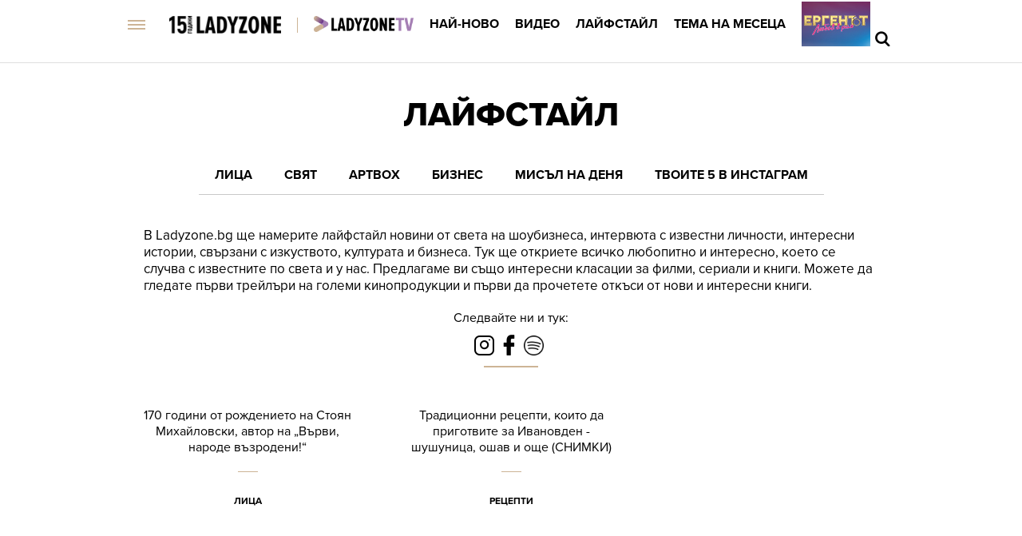

--- FILE ---
content_type: text/html; charset=UTF-8
request_url: https://ladyzone.bg/laifstail/?page=9
body_size: 23494
content:

<!DOCTYPE html>
<html lang="bg">
	<head>
		<title>Лайфстайл - Ladyzone.bg - страница 9</title>

		<meta http-equiv="X-UA-Compatible" content="IE=edge" />
		<meta http-equiv="Content-Type" content="text/html; charset=utf-8" />
		<meta name="viewport" content="width=device-width, initial-scale=1, maximum-scale=1" />
		<meta name="description" content="В Ladyzone.bg ще намерите лайфстайл новини от света на шоубизнеса, интервюта с известни личности, интересни истории, свързани с изкуството, културата и бизнеса. Тук ще откриете всичко любопитно и интересно, което се случва с известните по света и у нас.  Предлагаме ви също интересни класации за филми, сериали и книги. Можете да гледате първи трейлъри на големи кинопродукции и първи да прочетете откъси от нови и интересни книги." />
        <meta name="keywords" content="красота, здраве, диети, спорт, дом, семейство" />
        
		<meta name="facebook-domain-verification" content="zauwdau1hlmucvvzfcw5f1t2lo357l" />
        <meta property="fb:admins" content="1005508021" />
		<meta property="fb:admins" content="572121122" />
		<meta property="fb:admins" content="682106501" />
		<meta property="fb:admins" content="100000061517994" />

		<link rel="dns-prefetch" href="https://cms.static.btv.bg/" />
		<link rel="dns-prefetch" href="https://img.cms.bweb.bg/" />
		<link rel="dns-prefetch" href="https://www.google-analytics.com">
		<link rel="dns-prefetch" href="https://www.googletagmanager.com">


						
				<link rel="alternate" type="application/rss+xml" href="https://ladyzone.bg/lbin/v3/rss.php?section_id=37019" />
				
		<script type="application/ld+json">
			{
			  "@context": "https://schema.org",
			  "@type": "Organization",
			  "url": "https://ladyzone.bg",
			  "logo": "https://ladyzone.bghttps://cms.static.btv.bg/microsites/ladyzone/img/ladyzone-logo.svg"
			}
		</script>

		        <script type="application/ld+json">
            {
            "@context":"http://schema.org",
            "@type":"WebPage",
            "description": "В Ladyzone.bg ще намерите лайфстайл новини от света на шоубизнеса, интервюта с известни личности, интересни истории, свързани с изкуството, културата и бизнеса. Тук ще откриете всичко любопитно и интересно, което се случва с известните по света и у нас.  Предлагаме ви също интересни класации за филми, сериали и книги. Можете да гледате първи трейлъри на големи кинопродукции и първи да прочетете откъси от нови и интересни книги.",
            "url":"https://ladyzone.bg",
            "mainEntityOfPage":"https://ladyzone.bg",
            "name":"Лайфстайл - Ladyzone.bg - страница 9",
            "publisher":{
                "@type":"NewsMediaOrganization",
                "name":"bTV Media Group",
                "logo":{
                    "@type":"ImageObject",
                    "url":"https://bravo.btv.bg/web/bmg.png"
                },
                "publishingPrinciples":"https://www.btv.bg/za-btv/"
            }
        }
        </script>
        		
		<script type="application/ld+json">
			{
				"@context": "https://schema.org",
					"@type": "WebSite",
					"url" : "https:\/\/ladyzone.bg",
					"potentialAction": {
						"@type": "SearchAction",
						"target": "https:\/\/ladyzone.bg\/search\/?q={search_term_string}&o=date",
						"query-input": "required name=search_term_string"
					}
			}
		</script>
		<!-- Google Tag Manager -->
		<script>(function(w,d,s,l,i){w[l]=w[l]||[];w[l].push({'gtm.start':
		new Date().getTime(),event:'gtm.js'});var f=d.getElementsByTagName(s)[0],
		j=d.createElement(s),dl=l!='dataLayer'?'&l='+l:'';j.async=true;j.src=
		'https://www.googletagmanager.com/gtm.js?id='+i+dl;f.parentNode.insertBefore(j,f);
		})(window,document,'script','dataLayer','GTM-5GQTM3D4');</script>
		<!-- End Google Tag Manager -->
		
				
		<link rel="SHORTCUT ICON" type="image/x-icon" href="https://cms.static.btv.bg/microsites/ladyzone/img/favicon.ico"/>
		<link rel="preload" as="style" href="https://cms.static.btv.bg/microsites/ladyzone/css/main.css?v=2025.09.15.02" />

		<link rel="preload" as="font" href='https://use.typekit.net/af/d82519/00000000000000003b9b306a/27/l?primer=3a6076633bc77831ac9fb811601de898b4ca8cd1e0aff02d16b23a013090f4db&fvd=n8&v=3'>
		<link rel="preload" as="font" href='https://use.typekit.net/af/b683e3/00000000000000003b9b306c/27/l?primer=3a6076633bc77831ac9fb811601de898b4ca8cd1e0aff02d16b23a013090f4db&fvd=n9&v=3'>
		<link rel="preload" as="font" href='https://use.typekit.net/af/949f99/00000000000000003b9b3068/27/l?primer=3a6076633bc77831ac9fb811601de898b4ca8cd1e0aff02d16b23a013090f4db&fvd=n7&v=3'>
		<link rel="preload" as="font" href='https://use.typekit.net/af/705e94/00000000000000003b9b3062/27/l?primer=3a6076633bc77831ac9fb811601de898b4ca8cd1e0aff02d16b23a013090f4db&fvd=n4&v=3'>
	 
		<link rel="stylesheet" type="text/css" href="https://cms.static.btv.bg/microsites/ladyzone/css/main.css?v=2025.09.15.02" />
		
				
							<link rel="stylesheet" type="text/css" href="https://cms.static.btv.bg/microsites/ladyzone/css/section.css?v=2025.09.15.02" />
		
		<link rel="stylesheet" type="text/css" href="https://cms.static.btv.bg/microsites/btvnovinite/css/swiper-bundle.min.css" />
		 
		<script>
			var site_id = "370";
			var article_id = "0";
			var section_id = "37019";
			var story_id = '';
			var gallery_id = '';
		</script>
		
		
		<!-- google analytics code -->
		<script>
			(function(i,s,o,g,r,a,m){i['GoogleAnalyticsObject']=r;i[r]=i[r]||function(){
			(i[r].q=i[r].q||[]).push(arguments)},i[r].l=1*new Date();a=s.createElement(o),
			m=s.getElementsByTagName(o)[0];a.async=1;a.src=g;m.parentNode.insertBefore(a,m)
			})(window,document,'script','//www.google-analytics.com/analytics.js','ga');
			ga('create', 'UA-19303926-1', 'auto');
			ga('require', 'linker');
			ga('linker:autoLink', ['ladyzone.bg']);
			ga('require', 'displayfeatures');
			ga('send', 'pageview');
		</script>
		

		<script>
			var dfp_site = 'ladyzone.bg';
			var dfp_website = 'ladyzone';
			var dfp_mobile = false;
			var dfp_tags = [""];
			var dfp_status = {"medium_rectangle_300x250_first":true,"medium_rectangle_300x250_second":true,"megaboard":true,"megaboard_second":false,"megaboard_third":false,"wallpaper":true,"ibug":false,"carousel":true,"in_article_300x250_first":true,"in_article_300x250_second":true,"in_listing_native":false,"adform_exclusive_mobile_300x250_first":false,"adform_exclusive_mobile_300x250_second":false,"adform_exclusive_300x250_second":false,"video_border_top":false,"video_border_bottom":false,"video_overlay":false,"video_overlay_vertical":false,"top":true};
			var dfp_show_ads = 1;
			
			const regex=/Mobi|Android|webOS|iPhone|iPad|iPod|BlackBerry|IEMobile|Opera Mini/i;var mobile=regex.test(navigator.userAgent);if(mobile||window.innerWidth<640){var device_type='mobile'}else{var device_type='desktop'}
			
					</script>
		
		<script data-ad-client="ca-pub-2230223935244955" async src="https://pagead2.googlesyndication.com/pagead/js/adsbygoogle.js"></script>
 	    <script async id="ebx" src="//applets.ebxcdn.com/ebx.js"></script>
				 <script src="https://publisher.caroda.io/videoPlayer/caroda.min.js?ctok=0239cd062264" crossorigin="anonymous" defer>
    		</script>
		
	</head>
	<body  itemscope="" itemtype="https://schema.org/WebPage">
 
	<!-- Google Tag Manager (noscript) -->
        <noscript><iframe src="https://www.googletagmanager.com/ns.html?id=GTM-5GQTM3D4" height="0" width="0" style="display:none;visibility:hidden"></iframe></noscript>
    <!-- End Google Tag Manager (noscript) -->
<div class="btv-mobileads-wrapper_wrap">
		<div class="btv-mobileads-wrapper_page">
				<div class="wrapper" id='content_router'>
												<div>
																<div>
																				<div>
												<div class="bweb-gpt bweb-gpt--top" style="width:1px;height:1px;"><div id="div-gpt-ad-top"></div></div>	


										</div>
																				<div>
												<link rel="stylesheet" type="text/css" href="https://cms.static.btv.bg/microsites/ladyzone/css/navigation.css?v=1.3" />
<header class="site-header clear">
	<nav class="main-nav">
		<div class="top-nav width-980">
			<span class="mobile-menu-icon js-toggle-menu">
				<span class="burger-icon"><span></span></span>
			</span>
			<a class="site-logo fl" href="/" title="Ladyzone.bg">
				<img alt="Ladyzone.bg" src="/static/bg/microsites/ladyzone/img/ladyzone-logo-15y.png" style="width: 140px;" /><span
					class="separator"></span></a>

			<ul class="site-nav fl">
				<li>
					<a href="/tv/"  title="Линк: Ladyzone.tv">
						<img src="/static/bg/microsites/ladyzone/img/ladyzoneTVlogo.png" class="section-img" alt="Ladyzone.tv" />
					</a>
				</li>
				<li>
					<a href="/novini/" title="Линк: Най-ново">Най-ново</a>
				</li>
				<li>
					<a href="/videa/" title="Линк: Видео">Видео</a>
				</li>
				<li>
					<a href="/laifstail/" title="Линк: Лайфстайл">Лайфстайл</a>
				</li>
				<li>
					<a href="/story/?story=473" title="Линк: Тема на месеца">Тема на месеца </a>
				</li>
				<li class="next-level">
					<a href="/ergenat/love-in-paradise/"><img alt="Ергенът: Любов в рая" src="https://web.static.btv.bg/ladyzone/button_86x56_new_3.jpg" /></a>
				</li>
			</ul>
			<div class="search-and-live fr">
				<div class="search-box">
					<span class="js-search-trigger"></span>
					<div class="search-slide">
						<div class="search-info">
							<div class="text">Въведете търсената дума и натиснете Enter</div>
							<span class="icon-close"></span>
						</div>
						<form action="/search/">
							<input name="q" type="text" placeholder="Търси..." autocomplete="off" />
							<input name="o" type="hidden" value="date" />
							<div class="field-submit"><input type="submit" value="Търси" /></div>
							<span class="icon-search"></span>
						</form>
						<div class="autocomplete-list"></div>
					</div>
				</div>
			</div>
		</div>
		<div class="mobile-nav-wrapper width-980 clear">
			<div class="search-box hide">
				<span class="js-search-trigger"></span>
				<div class="search-slide">
					<div class="search-info">
						<div class="text">Въведете търсената дума и натиснете Enter</div>
						<span class="icon-close"></span>
					</div>
					<form action="/search">
						<input name="q" type="text" placeholder="Търси..." />
						<input name="o" type="hidden" value="date" />
						<div class="field-submit"><input type="submit" value="Търси" /><span class="icon-search"></span></div>
					</form>
				</div>
			</div>
			<ul class="site-nav main-mobile fl">
				<li>
					<a href="/tv/" title="Линк: Ladyzone.tv">
						<img src="/static/bg/microsites/ladyzone/img/ladyzoneTVlogo.png" class="section-img" alt="Ladyzone.tv" />
					</a>
				</li>
				<li>
					<a href="/novini/" title="Линк: Най-ново">Най-ново</a>
				</li>
				<li>
					<a href="/videa/" title="Линк: Видео">Видео</a>
				</li>
				<li>
					<a href="/laifstail/" title="Линк: Лайфстайл">Лайфстайл</a>
				</li>
				<li>
					<a href="/story/?story=473" title="Линк: Тема на месеца">Тема на месеца</a>
				</li>

				<!-- <li>
						<a href="/malki-razgovori/">Малки разговори</a>
					</li> -->
			</ul>
							<ul class="site-nav fl">
					<li>
						<a href="https://svetatnazdraveto.bg/" target="_blank">
							<img width="230" height="28" class="filter-black" src="https://cms.static.btv.bg/microsites/btvnovinite/images/logos/SvetatNaZdraveto.svg" alt="Светът на здравето" />
						</a>
					</li>
					 
						<li class="has-sub-menu">
														<a href="/ergenat/love-in-paradise/" title="/ergenat/love-in-paradise/">Ергенът: Любов в рая</a>
														<div class="sub-menu">
								<div class="section-name">Ергенът: Любов в рая</div>
								<div class="article"><a href="/ergenat/love-in-paradise/petar-danov-ot-ergenat-ljubov-v-raja-pokaza-novata-si-prijatelka-snimki.html" title="Линк: Петър Данов от „Ергенът: Любов в рая“ показа новата си приятелка (СНИМКИ)" ><span class="image"><img class="lazy" alt="Петър Данов от „Ергенът: Любов в рая“ показа новата си приятелка (СНИМКИ)"
												data-src="https://cdn.btv.bg/media/images/300x300/Jan2026/2113726580.jpg" /></span><span class="title">Петър Данов от „Ергенът: Любов в рая“ показа новата си приятелка (СНИМКИ)</span></a>
								</div>
								<div class="article"><a href="/ergenat/love-in-paradise/sled-priznanieto-za-kiara-krasimir-nameri-mir-v-kolednite-praznici-koleda.html" title="Линк: След шокиращото признанието за Киара, Красимир намери мир в коледните празници (СНИМКИ)"><span class="image"><img class="lazy" alt="След шокиращото признанието за Киара, Красимир намери мир в коледните празници (СНИМКИ)" 
												data-src="https://cdn.btv.bg/media/images/300x300/Oct2025/2113675307.jpg" /></span><span class="title">След шокиращото признанието за Киара, Красимир намери мир в коледните празници (СНИМКИ)</span></a>
								</div>
								<div class="article"><a href="/ergenat/love-in-paradise/dzhan-mikele-razkri-zaedno-li-sa-oshte-s-gabriela-ot-ergenat-ljubov-v-raja.html" title="Линк: Джан-Микеле разкри заедно ли са още с Габриела от „Ергенът: Любов в рая“ (СНИМКИ + ВИДЕО)"><span class="image"><img class="lazy" alt="Джан-Микеле разкри заедно ли са още с Габриела от „Ергенът: Любов в рая“ (СНИМКИ + ВИДЕО)" 
												data-src="https://cdn.btv.bg/media/images/300x300/Aug2025/2113633570.jpg" /></span><span class="title">Джан-Микеле разкри заедно ли са още с Габриела от „Ергенът: Любов в рая“ (СНИМКИ + ВИДЕО)</span></a>
								</div>
							</div>
						</li>
					 
						<li class="has-sub-menu">
														<a href="/ergenat/sezon-2025/" title="/ergenat/sezon-2025/">Ергенът</a>
														<div class="sub-menu">
								<div class="section-name">Ергенът</div>
								<div class="article"><a href="/ergenat/sezon-2025/ergenat-viktor-rusinov-pokaza-brat-si-i-shashna-vsichki-kolko-mnogo-si-prilichat-snimki.html" title="Линк: Ергенът Виктор Русинов показа брат си и шашна всички колко много си приличат (СНИМКИ)" ><span class="image"><img class="lazy" alt="Ергенът Виктор Русинов показа брат си и шашна всички колко много си приличат (СНИМКИ)"
												data-src="https://cdn.btv.bg/media/images/300x300/Sep2025/2113643207.jpg" /></span><span class="title">Ергенът Виктор Русинов показа брат си и шашна всички колко много си приличат (СНИМКИ)</span></a>
								</div>
								<div class="article"><a href="/ergenat/sezon-2025/adriana-ot-ergenat-4-razkri-koj-e-novijat-mazh-v-zhivota-j-snimki.html" title="Линк:  Адриана от „Ергенът“ разкри кой е новият мъж в живота й (СНИМКИ)"><span class="image"><img class="lazy" alt=" Адриана от „Ергенът“ разкри кой е новият мъж в живота й (СНИМКИ)" 
												data-src="https://cdn.btv.bg/media/images/300x300/Sep2025/2113638685.jpg" /></span><span class="title"> Адриана от „Ергенът“ разкри кой е новият мъж в живота й (СНИМКИ)</span></a>
								</div>
								<div class="article"><a href="/ergenat/love-in-paradise/ergenat-ljubov-v-raja-kakvo-shte-e-razlichno-tozi-sezon-snimki.html" title="Линк: Ергенът: Любов в рая - какво ще е различно този сезон? (СНИМКИ)"><span class="image"><img class="lazy" alt="Ергенът: Любов в рая - какво ще е различно този сезон? (СНИМКИ)" 
												data-src="https://cdn.btv.bg/media/images/300x300/Aug2025/2113632428.jpg" /></span><span class="title">Ергенът: Любов в рая - какво ще е различно този сезон? (СНИМКИ)</span></a>
								</div>
							</div>
						</li>
					 
						<li class="has-sub-menu">
														<a href="/krasota/" title="/krasota/">Красота</a>
														<div class="sub-menu">
								<div class="section-name">Красота</div>
								<div class="article"><a href="/krasota/how-to/7-te-taini-na-perfektnata-ochna-liniia.html" title="Линк: 7-те тайни на перфектната очна линия" ><span class="image"><img class="lazy" alt="7-те тайни на перфектната очна линия"
												data-src="https://cdn.btv.bg/media/images/300x300/Apr2016/2111048727.jpg" /></span><span class="title">7-те тайни на перфектната очна линия</span></a>
								</div>
								<div class="article"><a href="/krasota/kosa/novi-tehniki-za-izpravjane-na-kosa-bez-shteti-nanoplastikata-i-drugi-efektivni-metodi-video.html" title="Линк: Нови техники за изправяне на коса без щети - нанопластиката и други ефективни методи (ВИДЕО)"><span class="image"><img class="lazy" alt="Нови техники за изправяне на коса без щети - нанопластиката и други ефективни методи (ВИДЕО)" 
												data-src="https://cdn.btv.bg/media/images/300x300/Jan2026/2113730376.jpg" /></span><span class="title">Нови техники за изправяне на коса без щети - нанопластиката и други ефективни методи (ВИДЕО)</span></a>
								</div>
								<div class="article"><a href="/krasota/na-60-a-s-kraka-kato-na-30-influensarka-razkri-tajnite-si-snimki.html" title="Линк: На 60, а с крака като на 30: Инфлуенсърка разкри тайните си (СНИМКИ)"><span class="image"><img class="lazy" alt="На 60, а с крака като на 30: Инфлуенсърка разкри тайните си (СНИМКИ)" 
												data-src="https://cdn.btv.bg/media/images/300x300/Jan2026/2113729037.jpg" /></span><span class="title">На 60, а с крака като на 30: Инфлуенсърка разкри тайните си (СНИМКИ)</span></a>
								</div>
							</div>
						</li>
					 
						<li class="has-sub-menu">
														<a href="/astro/" title="/astro/">Астро</a>
														<div class="sub-menu">
								<div class="section-name">Астро</div>
								<div class="article"><a href="/astro/novini/18-januari-parvo-novolunie-za-2026-kak-shte-se-otrazi-na-vsjaka-zodija.html" title="Линк: 18 януари - първо новолуние за 2026: Как ще се отрази на всяка зодия? " ><span class="image"><img class="lazy" alt="18 януари - първо новолуние за 2026: Как ще се отрази на всяка зодия? "
												data-src="https://cdn.btv.bg/media/images/300x300/Mar2022/2112718212.jpg" /></span><span class="title">18 януари - първо новолуние за 2026: Как ще се отрази на всяка зодия? </span></a>
								</div>
								<div class="article"><a href="/astro/koi-sa-zodiite-koito-shte-se-zabarkat-v-drami-prez-2026-g.html" title="Линк: Кои са зодиите, които ще се забъркат в драми през 2026 г.?"><span class="image"><img class="lazy" alt="Кои са зодиите, които ще се забъркат в драми през 2026 г.?" 
												data-src="https://cdn.btv.bg/media/images/300x300/Jan2026/2113729724.jpg" /></span><span class="title">Кои са зодиите, които ще се забъркат в драми през 2026 г.?</span></a>
								</div>
								<div class="article"><a href="/astro/novini/ucheni-tuk-vremeto-minava-po-barzo-otkolkoto-na-zemjata-snimki.html" title="Линк: Айнщайн го предрича! Планетата, на която времето тече по-бързо, отколкото на Земята (СНИМКИ)"><span class="image"><img class="lazy" alt="Айнщайн го предрича! Планетата, на която времето тече по-бързо, отколкото на Земята (СНИМКИ)" 
												data-src="https://cdn.btv.bg/media/images/300x300/Jan2026/2113729090.jpg" /></span><span class="title">Айнщайн го предрича! Планетата, на която времето тече по-бързо, отколкото на Земята (СНИМКИ)</span></a>
								</div>
							</div>
						</li>
					 
						<li class="has-sub-menu">
														<a href="/zdrave/" title="/zdrave/">Здраве</a>
														<div class="sub-menu">
								<div class="section-name">Здраве</div>
								<div class="article"><a href="/laifstail/artbox/10-te-naj-nadahvashti-pesni-spored-naukata.html" title="Линк: Уикендът може да започва! 10-те най-надъхващи песни според науката (ВИДЕО)" ><span class="image"><img class="lazy" alt="Уикендът може да започва! 10-те най-надъхващи песни според науката (ВИДЕО)"
												data-src="https://cdn.btv.bg/media/images/300x300/Jan2017/2111273911.jpg" /></span><span class="title">Уикендът може да започва! 10-те най-надъхващи песни според науката (ВИДЕО)</span></a>
								</div>
								<div class="article"><a href="/zdrave/prouchvane-otkazvaneto-ot-cigarite-e-v-pati-po-uspeshno-s-mobilno-prilozhenie.html" title="Линк: Проучване: Можете да откажете цигарите с мобилно приложение!"><span class="image"><img class="lazy" alt="Проучване: Можете да откажете цигарите с мобилно приложение!" 
												data-src="https://cdn.btv.bg/media/images/300x300/Jan2026/2113731030.jpg" /></span><span class="title">Проучване: Можете да откажете цигарите с мобилно приложение!</span></a>
								</div>
								<div class="article"><a href="/laifstail/lica/top-10-balgarski-influensarki-s-naj-plosak-i-stegnat-korem-snimki-video.html" title="Линк: Топ 10 български инфлуенсърки с най-плосък и стегнат корем (СНИМКИ+ВИДЕО)"><span class="image"><img class="lazy" alt="Топ 10 български инфлуенсърки с най-плосък и стегнат корем (СНИМКИ+ВИДЕО)" 
												data-src="https://cdn.btv.bg/media/images/300x300/Jan2026/2113730787.jpg" /></span><span class="title">Топ 10 български инфлуенсърки с най-плосък и стегнат корем (СНИМКИ+ВИДЕО)</span></a>
								</div>
							</div>
						</li>
					 
						<li class="has-sub-menu">
														<a href="/moda/" title="/moda/">Мода</a>
														<div class="sub-menu">
								<div class="section-name">Мода</div>
								<div class="article"><a href="/moda/modnite-dizajneri-sa-ludi-po-naj-drazkija-cvjat-za-2026g-eto-koj-e-video.html" title="Линк: Модните дизайнери са луди по най-дръзкия цвят за 2026г. - ето как да го носим (ВИДЕО)" ><span class="image"><img class="lazy" alt="Модните дизайнери са луди по най-дръзкия цвят за 2026г. - ето как да го носим (ВИДЕО)"
												data-src="https://cdn.btv.bg/media/images/300x300/Jan2026/2113731524.jpg" /></span><span class="title">Модните дизайнери са луди по най-дръзкия цвят за 2026г. - ето как да го носим (ВИДЕО)</span></a>
								</div>
								<div class="article"><a href="/moda/dress-code/chervenijat-kostjum-na-kejt-midaltan-koga-i-da-go-nosite-ako-iskate-da-vi-zabelezhat-snimki.html" title="Линк: Червеният костюм на Кейт Мидълтън: кога и как да го носите, за да ви забележат (СНИМКИ)"><span class="image"><img class="lazy" alt="Червеният костюм на Кейт Мидълтън: кога и как да го носите, за да ви забележат (СНИМКИ)" 
												data-src="https://cdn.btv.bg/media/images/300x300/Jan2026/2113731018.jpg" /></span><span class="title">Червеният костюм на Кейт Мидълтън: кога и как да го носите, за да ви забележат (СНИМКИ)</span></a>
								</div>
								<div class="article"><a href="/moda/tendencii/top-6-cvjata-za-kuhnenski-shkafove-prez-2026-tendenciite-koito-shte-vi-vdahnovjat-snimki.html" title="Линк: Топ 6 цвята за кухненски шкафове през 2026 (СНИМКИ)"><span class="image"><img class="lazy" alt="Топ 6 цвята за кухненски шкафове през 2026 (СНИМКИ)" 
												data-src="https://cdn.btv.bg/media/images/300x300/Jan2026/2113730868.jpg" /></span><span class="title">Топ 6 цвята за кухненски шкафове през 2026 (СНИМКИ)</span></a>
								</div>
							</div>
						</li>
					 
						<li class="has-sub-menu">
														<a href="/intimno/" title="/intimno/">Интимно</a>
														<div class="sub-menu">
								<div class="section-name">Интимно</div>
								<div class="article"><a href="/laifstail/sramno-li-e-da-si-imash-gadzhe-v-dneshno-vreme.html" title="Линк: Срамно ли е да си имаш гадже в днешно време? " ><span class="image"><img class="lazy" alt="Срамно ли е да си имаш гадже в днешно време? "
												data-src="https://cdn.btv.bg/media/images/300x300/Jan2026/2113731474.jpg" /></span><span class="title">Срамно ли е да си имаш гадже в днешно време? </span></a>
								</div>
								<div class="article"><a href="/intimno/razhdaneto-e-vtoroto-naj-bolezneno-useshtane-koeto-chovek-mozhe-da-prezhivee.html" title="Линк: Раждането е второто най-болезнено усещане - ето само какво е по-мъчително"><span class="image"><img class="lazy" alt="Раждането е второто най-болезнено усещане - ето само какво е по-мъчително" 
												data-src="https://cdn.btv.bg/media/images/300x300/Jan2026/2113730849.jpg" /></span><span class="title">Раждането е второто най-болезнено усещане - ето само какво е по-мъчително</span></a>
								</div>
								<div class="article"><a href="/intimno/tova-e-oficialnijat-mesecat-na-razvodite.html" title="Линк: Това е официалният месец на разводите"><span class="image"><img class="lazy" alt="Това е официалният месец на разводите" 
												data-src="https://cdn.btv.bg/media/images/300x300/Feb2017/2111306110.jpg" /></span><span class="title">Това е официалният месец на разводите</span></a>
								</div>
							</div>
						</li>
					 
						<li class="has-sub-menu">
														<a href="/za-doma/" title="/za-doma/">Дом и семейство</a>
														<div class="sub-menu">
								<div class="section-name">Дом и семейство</div>
								<div class="article"><a href="/za-doma/semeistvo/atanasovden-e-18-ianuari.html" title="Линк: 18 януари: Атанасовден и кои са традициите, които трябва да спазваме " ><span class="image"><img class="lazy" alt="18 януари: Атанасовден и кои са традициите, които трябва да спазваме "
												data-src="https://cdn.btv.bg/media/images/300x300/Jan2024/2113220927.jpg" /></span><span class="title">18 януари: Атанасовден и кои са традициите, които трябва да спазваме </span></a>
								</div>
								<div class="article"><a href="/za-doma/semeistvo/koj-praznuva-imen-den-dnes-17-januari.html" title="Линк: Антоновден на 17 януари: Голям имен ден и традиции за празника"><span class="image"><img class="lazy" alt="Антоновден на 17 януари: Голям имен ден и традиции за празника" 
												data-src="https://cdn.btv.bg/media/images/300x300/Jan2022/2112670045.jpg" /></span><span class="title">Антоновден на 17 януари: Голям имен ден и традиции за празника</span></a>
								</div>
								<div class="article"><a href="/za-doma/poznavame-li-etiketite-na-drehite-1.html" title="Линк: Познавате ли етикетите на дрехите? Вижте значението на всички символи"><span class="image"><img class="lazy" alt="Познавате ли етикетите на дрехите? Вижте значението на всички символи" 
												data-src="https://cdn.btv.bg/media/images/300x300/Jan2026/2113730447.jpg" /></span><span class="title">Познавате ли етикетите на дрехите? Вижте значението на всички символи</span></a>
								</div>
							</div>
						</li>
					 
						<li class="has-sub-menu">
														<a href="/recepti/" title="/recepti/">Рецепти</a>
														<div class="sub-menu">
								<div class="section-name">Рецепти</div>
								<div class="article"><a href="/recepti/idei/lesna-recepta-za-obarnat-sladkish-s-grejpfrut-v-sezona-na-citrusite-snimki.html" title="Линк: Лесна рецепта за обърнат сладкиш с грейпфрут: В сезона на цитрусите (СНИМКИ) " ><span class="image"><img class="lazy" alt="Лесна рецепта за обърнат сладкиш с грейпфрут: В сезона на цитрусите (СНИМКИ) "
												data-src="https://cdn.btv.bg/media/images/300x300/Jan2026/2113729004.jpg" /></span><span class="title">Лесна рецепта за обърнат сладкиш с грейпфрут: В сезона на цитрусите (СНИМКИ) </span></a>
								</div>
								<div class="article"><a href="/zdrave/dieti/superhrana-za-zhenite-zashto-sladkite-kartofi-sa-tajnoto-orazhie-za-perfektna-kozha-i-tjalo.html" title="Линк: Суперхрана за жените: Защо сладките картофи са тайното оръжие за перфектна кожа и тяло"><span class="image"><img class="lazy" alt="Суперхрана за жените: Защо сладките картофи са тайното оръжие за перфектна кожа и тяло" 
												data-src="https://cdn.btv.bg/media/images/300x300/Jan2026/2113728142.jpg" /></span><span class="title">Суперхрана за жените: Защо сладките картофи са тайното оръжие за перфектна кожа и тяло</span></a>
								</div>
								<div class="article"><a href="/zdrave/dieti/podcenjavanata-zimna-superhrana-kojato-trjabva-da-jadete-po-chesto-video.html" title="Линк: Подценяваната зимна суперхрана, която трябва да ядете по-често (ВИДЕО)"><span class="image"><img class="lazy" alt="Подценяваната зимна суперхрана, която трябва да ядете по-често (ВИДЕО)" 
												data-src="https://cdn.btv.bg/media/images/300x300/Jan2026/2113726938.jpg" /></span><span class="title">Подценяваната зимна суперхрана, която трябва да ядете по-често (ВИДЕО)</span></a>
								</div>
							</div>
						</li>
					 
						<li class="has-sub-menu">
														<a href="/testove/" title="/testove/">Тестове</a>
														<div class="sub-menu">
								<div class="section-name">Тестове</div>
								<div class="article"><a href="/testove/test-otkrijte-pojasa-s-magarence-za-20-sekundi.html" title="Линк: ТЕСТ: Открийте пояса с магаренце за 20 секунди" ><span class="image"><img class="lazy" alt="ТЕСТ: Открийте пояса с магаренце за 20 секунди"
												data-src="https://cdn.btv.bg/media/images/300x300/Aug2020/2112243169.jpg" /></span><span class="title">ТЕСТ: Открийте пояса с магаренце за 20 секунди</span></a>
								</div>
								<div class="article"><a href="/testove/test-otkrijte-chajkata-v-risunkata-za-30-sekundi.html" title="Линк: ТЕСТ: Открийте чайката в рисунката за 30 секунди"><span class="image"><img class="lazy" alt="ТЕСТ: Открийте чайката в рисунката за 30 секунди" 
												data-src="https://cdn.btv.bg/media/images/300x300/Aug2020/2112230536.jpg" /></span><span class="title">ТЕСТ: Открийте чайката в рисунката за 30 секунди</span></a>
								</div>
								<div class="article"><a href="/testove/test-otkrijte-sladoleda-v-risunkata-za-12-sekundi.html" title="Линк: ТЕСТ: Открийте сладоледа в рисунката за 12 секунди"><span class="image"><img class="lazy" alt="ТЕСТ: Открийте сладоледа в рисунката за 12 секунди" 
												data-src="https://cdn.btv.bg/media/images/300x300/Jul2020/2112219820.jpg" /></span><span class="title">ТЕСТ: Открийте сладоледа в рисунката за 12 секунди</span></a>
								</div>
							</div>
						</li>
					 
						<li class="has-sub-menu">
														<a href="/ladyzone-inside/" title="/ladyzone-inside/">Блог</a>
														<div class="sub-menu">
								<div class="section-name">Блог</div>
								<div class="article"><a href="/laifstail/sramno-li-e-da-si-imash-gadzhe-v-dneshno-vreme.html" title="Линк: Срамно ли е да си имаш гадже в днешно време? " ><span class="image"><img class="lazy" alt="Срамно ли е да си имаш гадже в днешно време? "
												data-src="https://cdn.btv.bg/media/images/300x300/Jan2026/2113731474.jpg" /></span><span class="title">Срамно ли е да си имаш гадже в днешно време? </span></a>
								</div>
								<div class="article"><a href="/laifstail/artbox/tumblr-se-zavrashta-kubinki-cvetna-kosa-i-arctic-monkeys-v-slushalkite.html" title="Линк: Tumblr се завръща! Кубинки, цветна коса и Arctic Monkeys в слушалките"><span class="image"><img class="lazy" alt="Tumblr се завръща! Кубинки, цветна коса и Arctic Monkeys в слушалките" 
												data-src="https://cdn.btv.bg/media/images/300x300/Dec2025/2113721408.jpg" /></span><span class="title">Tumblr се завръща! Кубинки, цветна коса и Arctic Monkeys в слушалките</span></a>
								</div>
								<div class="article"><a href="/laifstail/srutena-kambanarija-dni-predi-koleda-kakvo-simvolizira-tihata-razruha.html" title="Линк: Срутена камбанария дни преди Коледа: какво символизира тихата разруха?"><span class="image"><img class="lazy" alt="Срутена камбанария дни преди Коледа: какво символизира тихата разруха?" 
												data-src="https://cdn.btv.bg/media/images/300x300/Dec2025/2113716588.jpg" /></span><span class="title">Срутена камбанария дни преди Коледа: какво символизира тихата разруха?</span></a>
								</div>
							</div>
						</li>
					 
						<li class="has-sub-menu">
														<a href="/galerii/" title="/galerii/">Галерии</a>
														<div class="sub-menu">
								<div class="section-name">Галерии</div>
								<div class="article"><a href="/galerii/naj-pametnite-migove-ot-snimki-ot-shoubiznesa-na-2025-g-snimki.html" title="Линк: Най-паметните снимки от шоубизнеса на 2025 г. (ОБЗОР)" ><span class="image"><img class="lazy" alt="Най-паметните снимки от шоубизнеса на 2025 г. (ОБЗОР)"
												data-src="https://cdn.btv.bg/media/images/300x300/Dec2025/2113704970.jpg" /></span><span class="title">Най-паметните снимки от шоубизнеса на 2025 г. (ОБЗОР)</span></a>
								</div>
								<div class="article"><a href="/laifstail/lica/mazhete-v-zhivota-na-bridzhit-bardo-samoubijstvo-ot-ljubov-i-edin-milioner-s-rozi.html" title="Линк: Мъжете в живота на Брижит Бардо - самоубийство от любов и един милионер с рози"><span class="image"><img class="lazy" alt="Мъжете в живота на Брижит Бардо - самоубийство от любов и един милионер с рози" 
												data-src="https://cdn.btv.bg/media/images/300x300/Oct2025/2113669775.jpg" /></span><span class="title">Мъжете в живота на Брижит Бардо - самоубийство от любов и един милионер с рози</span></a>
								</div>
								<div class="article"><a href="/galerii/krasivata-esen-na-vitosha-mistika-snimki.html" title="Линк: Красивата есен на Витоша. Мистика! (СНИМКИ)"><span class="image"><img class="lazy" alt="Красивата есен на Витоша. Мистика! (СНИМКИ)" 
												data-src="https://cdn.btv.bg/media/images/300x300/Nov2019/2112021462.jpg" /></span><span class="title">Красивата есен на Витоша. Мистика! (СНИМКИ)</span></a>
								</div>
							</div>
						</li>
					 
						<li class="has-sub-menu">
														<a href="/sudurjanie-ot-partnyori/" title="/sudurjanie-ot-partnyori/">Съдържание от партньори</a>
														<div class="sub-menu">
								<div class="section-name">Съдържание от партньори</div>
								<div class="article"><a href="/sudurjanie-ot-partnyori/v-nachaloto-na-godinata-si-obeshtavame-grizha-posle-idva-ezhednevieto-1.html" title="Линк: В началото на годината си обещаваме грижа. После идва ежедневието" ><span class="image"><img class="lazy" alt="В началото на годината си обещаваме грижа. После идва ежедневието"
												data-src="https://cdn.btv.bg/media/images/300x300/Aug2025/2113618966.jpg" /></span><span class="title">В началото на годината си обещаваме грижа. После идва ежедневието</span></a>
								</div>
								<div class="article"><a href="/sudurjanie-ot-partnyori/kak-da-namalim-razhodite-si-chrez-po-umno-pazaruvane.html" title="Линк: Как да намалим разходите си чрез по-умно пазаруване"><span class="image"><img class="lazy" alt="Как да намалим разходите си чрез по-умно пазаруване" 
												data-src="https://cdn.btv.bg/media/images/300x300/Aug2022/2112828213.jpg" /></span><span class="title">Как да намалим разходите си чрез по-умно пазаруване</span></a>
								</div>
								<div class="article"><a href="/sudurjanie-ot-partnyori/kapsulen-garderob-za-proletta-kak-da-izglezhdame-stilno-s-po-malko-drehi.html" title="Линк: Капсулен гардероб за пролетта – как да изглеждаме стилно с по-малко дрехи?"><span class="image"><img class="lazy" alt="Капсулен гардероб за пролетта – как да изглеждаме стилно с по-малко дрехи?" 
												data-src="https://cdn.btv.bg/media/images/300x300/Jan2026/2113730452.jpg" /></span><span class="title">Капсулен гардероб за пролетта – как да изглеждаме стилно с по-малко дрехи?</span></a>
								</div>
							</div>
						</li>
									</ul>
						<div class="social-links fl">
				<a href="https://www.facebook.com/ladyzone.bg/" target="_blank" title="facebook"><i class="icon-facebook"></i></a>
				<a href="https://www.instagram.com/ladyzone.bg/" target="_blank"  title="instagram"><i class="icon-instagram"></i></a>
				<a href="/cdn-cgi/l/email-protection#402c2124393a2f2e25002234366e2227" target="_blank" style="margin: 0 30px 0 0;"><i class="icon-mail"></i></a>
				<a href="https://open.spotify.com/show/1HDlVj0hLZUowCFVH1oqn7" target="_blank"  title="spotify">
					<svg id='svg_spotify' fill="#000000" xmlns="http://www.w3.org/2000/svg" viewBox="0 0 32 32" width="40px"
						height="40px">
						<path
							d="M 16 4 C 9.371094 4 4 9.371094 4 16 C 4 22.628906 9.371094 28 16 28 C 22.628906 28 28 22.628906 28 16 C 28 9.371094 22.628906 4 16 4 Z M 16 6 C 21.554688 6 26 10.445313 26 16 C 26 21.554688 21.554688 26 16 26 C 10.445313 26 6 21.554688 6 16 C 6 10.445313 10.445313 6 16 6 Z M 14.40625 10.75 C 12.460938 10.75 10.765625 10.929688 9.15625 11.4375 C 8.730469 11.523438 8.375 11.84375 8.375 12.4375 C 8.375 13.03125 8.8125 13.554688 9.40625 13.46875 C 9.660156 13.46875 9.832031 13.375 10 13.375 C 11.355469 13.035156 12.882813 12.875 14.40625 12.875 C 17.367188 12.875 20.40625 13.535156 22.4375 14.71875 C 22.691406 14.804688 22.777344 14.90625 23.03125 14.90625 C 23.625 14.90625 24.039063 14.46875 24.125 13.875 C 24.125 13.367188 23.871094 13.042969 23.53125 12.875 C 20.992188 11.4375 17.621094 10.75 14.40625 10.75 Z M 14.125 14.46875 C 12.347656 14.46875 11.082031 14.722656 9.8125 15.0625 C 9.390625 15.230469 9.15625 15.492188 9.15625 16 C 9.15625 16.421875 9.492188 16.84375 10 16.84375 C 10.171875 16.84375 10.246094 16.835938 10.5 16.75 C 11.429688 16.496094 12.707031 16.34375 14.0625 16.34375 C 16.855469 16.34375 19.285156 17.023438 21.0625 18.125 C 21.230469 18.210938 21.402344 18.28125 21.65625 18.28125 C 22.164063 18.28125 22.5 17.851563 22.5 17.34375 C 22.5 17.003906 22.339844 16.667969 22 16.5 C 19.800781 15.144531 17.003906 14.46875 14.125 14.46875 Z M 14.40625 18.125 C 12.96875 18.125 11.605469 18.285156 10.25 18.625 C 9.910156 18.710938 9.65625 18.953125 9.65625 19.375 C 9.65625 19.714844 9.921875 20.0625 10.34375 20.0625 C 10.429688 20.0625 10.675781 19.96875 10.84375 19.96875 C 11.945313 19.714844 13.128906 19.5625 14.3125 19.5625 C 16.425781 19.5625 18.359375 20.070313 19.96875 21 C 20.140625 21.085938 20.332031 21.15625 20.5 21.15625 C 20.839844 21.15625 21.164063 20.902344 21.25 20.5625 C 21.25 20.136719 21.066406 19.980469 20.8125 19.8125 C 18.949219 18.710938 16.773438 18.125 14.40625 18.125 Z" />
					</svg>
				</a>
			</div>
		</div>
	</nav>
</header>



<style> 
	.next-level {
		width: 86px;
		display:inline-block;
	}
	.next-level img {
		margin-top: -18px;
		position: fixed;
		width: 86px;
	}
	.next-level-mobile {
		display: none;
		margin: 0 auto;
		width: 100%;
		max-width: 100%;
		text-align: center;
		padding: 12px;
	}
	.next-level-mobile img {
		display: inline-block;
		max-width:100%;
	}
	@media only screen and (max-width: 980px) {
		.next-level-mobile {
			display: block;
		}
	}
</style>
	<script data-cfasync="false" src="/cdn-cgi/scripts/5c5dd728/cloudflare-static/email-decode.min.js"></script><script>
		document.addEventListener("DOMContentLoaded", function() { 
			var last_scroll_position = 0;

				if (/iPhone|iPad|iPod/i.test(navigator.userAgent)) {
					document.documentElement.classList.add('device-ios');
				} else if (/android/i.test(navigator.userAgent)) {
					document.documentElement.classList.add('device-android');
				}


				//Mobile menu
				document.querySelector(".js-toggle-menu").addEventListener('click', function(event) {
					if (document.documentElement.classList.contains('nav-open')) {
						document.documentElement.classList.remove('nav-open');
					} else {
						document.documentElement.classList.add('nav-open');
					}
				});

				document.querySelector('.site-header .top-nav .search-box .js-search-trigger').addEventListener('click', function(event) {
					event.preventDefault();
					document.documentElement.classList.toggle('search-open'); 
					document.querySelector('.site-header .top-nav .search-box form input[type=text]').value = ''; 
					document.querySelector('.site-header .top-nav .search-box .autocomplete-list').innerHTML = ''; 
					const searchInput = document.querySelector('.site-header .top-nav .search-box form input[type=text]');
					if (document.documentElement.classList.contains('search-open')) {
						searchInput.focus();
						searchInput.select();
					} else {
						searchInput.blur();
					}
				});
 
				document.querySelector('.site-header .top-nav .search-box .icon-close').addEventListener('click', function(event) {
					event.preventDefault();
					document.querySelector('.site-header .top-nav .search-box .js-search-trigger').click();
				});


				var key_press_timer = null,
					search_length = 0;
				document.querySelector('.site-header .top-nav .search-box form input[type=text]').addEventListener('keypress', function(event) {
					if (event.keyCode === 13) {
						if (this.value.length) {
							return true;
						}
						event.preventDefault();
					}
				});

				// let search_length = 0;
				// let key_press_timer;

				document.querySelector('.site-header .top-nav .search-box form input[type=text]').addEventListener('keyup', function(event) {
					const text = this.value.trim();
					const wrapper = document.querySelector('.site-header .top-nav .search-box .autocomplete-list');

					if (text.length === search_length) return;

					search_length = text.length;
					clearInterval(key_press_timer);

					if (text.length > 2) {
						key_press_timer = setTimeout(function() {
							fetch('/lbin/v3/search.php?q=' + encodeURIComponent(text))
								.then(response => response.json())
								.then(data => {
									wrapper.innerHTML = '';
									const countDiv = document.createElement('div');
									countDiv.className = 'count';
									wrapper.appendChild(countDiv);
									const listWrapperDiv = document.createElement('div');
									listWrapperDiv.className = 'list-wrapper';
									listWrapperDiv.innerHTML = '<div class="list"></div>';
									wrapper.appendChild(listWrapperDiv);

									if (!data || data.count < 1) {
										countDiv.textContent = 'Няма намерени резултати';
									} else {
										countDiv.innerHTML = 'Намерени <span>' + data.count + ' статии</span>';

										let count = 0;

										data.items.forEach(function(v) {
											count++;
											const itemDiv = document.createElement('div');
											itemDiv.className = 'item';
											itemDiv.style.transitionDelay = (count / 10) + 's';
											itemDiv.innerHTML = `
												<a href="${v.url}"></a>
												<img src="${v.cover.src}" />
												<div class="title">${v.title}</div>
											`;
											listWrapperDiv.querySelector('.list').appendChild(itemDiv);
										});

										if (data.count > count) {
											const moreResultsDiv = document.createElement('div');
											moreResultsDiv.className = 'search-results-show';
											moreResultsDiv.innerHTML = `
												<a class="" href="/search/?q=${encodeURIComponent(text)}&o=date">още резултати</a>
												<div id="arrowAnim">
													<div class="arrowSliding"><div class="arrow"></div></div>
													<div class="arrowSliding delay1"><div class="arrow"></div></div>
													<div class="arrowSliding delay2"><div class="arrow"></div></div>
													<div class="arrowSliding delay3"><div class="arrow"></div></div>
												</div>
											`;
											listWrapperDiv.appendChild(moreResultsDiv);
										}

										listWrapperDiv.style.display = 'block';
										const items = listWrapperDiv.querySelectorAll('.item');
										items.forEach(item => {
											item.style.opacity = 1;
										});
									}
								})
								.catch(() => {
									wrapper.innerHTML = '';
									const countDiv = document.createElement('div');
									countDiv.className = 'count';
									countDiv.textContent = 'Няма намерени резултати';
									wrapper.appendChild(countDiv);
								});
						}, 500);
					}
				});
 
		});
	</script>

										</div>
																				<div>
												
<!-- wallpaper -->
<div class="bweb-gpt bweb-gpt--wallpaper" style="width:1px;height:1px;"><div id="div-gpt-ad-wallpaper"></div></div> 


										</div>
																				<div>
												
<!-- ibug -->  
<div class="bweb-gpt bweb-gpt--ibug" style="width:1px;height:1px;"><div id="div-gpt-ad-ibug"></div></div>


										</div>
																				<div>
												
<!-- carousel --> 
<div class="bweb-gpt bweb-gpt--carousel" style="width:1px;height:1px;"><div id="div-gpt-ad-carousel"></div></div>


										</div>
																				<div>
												
<!-- megaboard -->  
<div class="bweb-gpt bweb-gpt--megaboard"><div id="div-gpt-ad-megaboard"></div></div>
 

										</div>
																		</div>
														</div>
												<div>
																<div class="width-980">
																				<div>
												<div class="section-menu clear">
    <div class="main-section"><a href=/laifstail/>Лайфстайл</a></div>
    
        <ul>
                <li><a class="link" href="/laifstail/lica/">Лица</a></li>
                <li><a class="link" href="/laifstail/sviat/">Свят</a></li>
                <li><a class="link" href="/laifstail/artbox/">Артbox</a></li>
                <li><a class="link" href="/laifstail/biznes/">Бизнес</a></li>
                <li><a class="link" href="/laifstail/misal-na-denia/">Мисъл на деня</a></li>
                <li><a class="link" href="/laifstail/tvoite-5-v-instagram/">Твоите 5 в Инстаграм</a></li>
            
    </ul>
        
</div>
<div class="list-wrapper width-980">
    <p class="section-description">В Ladyzone.bg ще намерите лайфстайл новини от света на шоубизнеса, интервюта с известни личности, интересни истории, свързани с изкуството, културата и бизнеса. Тук ще откриете всичко любопитно и интересно, което се случва с известните по света и у нас.  Предлагаме ви също интересни класации за филми, сериали и книги. Можете да гледате първи трейлъри на големи кинопродукции и първи да прочетете откъси от нови и интересни книги.</p>
</div>
<!-- <div class="rightside-footer-ftr" style="text-align: center; width: 100%; margin: 0 auto; height: 70px;"> -->
<div class="rightside-footer-ftr"> 
    <p style="padding: 0 0 16px 0; text-align: center;">Следвайте ни и тук:</p>
    
    <div class="social-buttons">
        <a href="https://www.instagram.com/ladyzone.bg/" target="_blank" style="color: #000000;text-decoration: none;">
            <i class="icon-instagram"></i>
        </a>

        <a href="https://www.facebook.com/ladyzone.bg/" target="_blank" style="color: #000000;text-decoration: none;">
            <i class="icon-facebook"></i>
        </a>

        <a href="https://open.spotify.com/show/1HDlVj0hLZUowCFVH1oqn7" target="_blank" style="color: #000000; text-decoration: none;">
            <i class="icon-1 fi-social-spotify"><img src="/static/bg/microsites/ladyzone/img/spotifypng.png" class="spotify_img"></i>
        </a>
    </div>
</div>

<hr style="width: 7%; height: 2px; border: 1px solid #cdb496; margin-bottom: 30px;">

<script>
document.addEventListener("DOMContentLoaded", function() { 
	var nav_url = window.location.pathname;
    var menuItems = document.querySelectorAll('.section-menu li');
    menuItems.forEach(function(item) {
        var link = item.querySelector('a');
        if (nav_url.indexOf(link.getAttribute('href')) >= 0) {
            item.classList.add('selected');
            if (item !== menuItems[0]) {
                menuItems[0].classList.remove('selected');
            }
        }
    });
});
</script>

										</div>
																				<div class="change-order">
												             <link rel="preload" as="image" href="https://cdn.btv.bg/media/images/320x180/Jan2026/2113725159.jpg" />
             <link rel="preload" as="image" href="https://cdn.btv.bg/media/images/320x180/Jan2021/2112346736.jpg" />
             <link rel="preload" as="image" href="https://cdn.btv.bg/media/images/320x180/Jan2019/2111790793.jpg" />
           <div class="list-wrapper width-980 grid-flex">
        
   

        <ul class="list clear lazylisting">
                                                    <li class="item article-1">
           <a class="link" href="/laifstail/lica/170-godini-ot-rozhdenieto-na-stojan-mihajlovski-avtor-na-varvi-narode-vazrodeni.html"              title="Линк: 170 години от рождението на Стоян Михайловски, автор на „Върви, народе възродени!“"></a>
                        <div class="image">
               <div>

                                    <img src="https://cdn.btv.bg/media/images/320x180/Jan2026/2113725159.jpg" alt="170 години от рождението на Стоян Михайловски, автор на „Върви, народе възродени!“" />
                 
               </div>
               <div class="flags-wrapper">
                                                         <span class="flag 1"></span>
                                                   </div>
             </div>
                                   <div class="title">170 години от рождението на Стоян Михайловски, автор на „Върви, народе възродени!“</div>
                                   <div class="section">
                                <a href="/laifstail/lica/">Лица</a>
                            </div>
                      <!--<div class="text">Големият българския писател и поет е автор на химна за Кирил и Методий</div>-->
         </li>
                           <li class="item banner  bnrfirstfirst fl "> </li>
                                             <li class="item article-2">
           <a class="link" href="/recepti/shushunica-i-oshav-4-tradicionni-recepti-za-ivanovden-oshte-1-snimki.html"              title="Линк: Традиционни рецепти, които да приготвите за Ивановден - шушуница, ошав и още (СНИМКИ)"></a>
                        <div class="image">
               <div>

                                    <img src="https://cdn.btv.bg/media/images/320x180/Jan2021/2112346736.jpg" alt="Традиционни рецепти, които да приготвите за Ивановден - шушуница, ошав и още (СНИМКИ)" />
                 
               </div>
               <div class="flags-wrapper">
                                                         <span class="flag 1"></span>
                                                   </div>
             </div>
                                   <div class="title">Традиционни рецепти, които да приготвите за Ивановден - шушуница, ошав и още (СНИМКИ)</div>
                                   <div class="section">
                                <a href="/recepti/">Рецепти</a>
                            </div>
                      <!--<div class="text">Баница с масло и сирене, печена луканка, свински ребра със зеле и ошав</div>-->
         </li>
                                                      <li class="item article-3" style="min-height:250px;">
            
            <style>@media (min-width: 980px){.banner-with-fancy-bg-300x600{display:block !important;width:300px !important;height:250px !important;background-image:none !important;}}</style>
           
             <div class="banner-with-fancy-bg-300x600"
               style="height:610px;width:310px;background-repeat: no-repeat; margin: 10px auto;background-size:310px 610px;background-image:url(https://cms.static.btv.bg/microsites/ladyzone/img/Ladyzone_300x600.jpg)">
               <div style="text-align:center;width:300px;margin: 0 auto;"
                 class="bweb-gpt bweb-gpt--medium_rectangle_300x250 bweb-gpt--medium_rectangle_300x250--first">
                 <div id="div-gpt-ad-medium_rectangle_300x250_first"></div>
               </div>
             </div>
           </li>
                  <li class="item article-3">
           <a class="link" href="/laifstail/lica/dzherald-daral-kashtata-ne-e-dom-predi-v-neja-da-ima-kuche.html"              title="Линк: Джералд Даръл ~ Къщата не е дом, преди в нея да има куче (СНИМКИ + ВИДЕО)"></a>
                        <div class="image">
               <div>

                                    <img src="https://cdn.btv.bg/media/images/320x180/Jan2019/2111790793.jpg" alt="Джералд Даръл ~ Къщата не е дом, преди в нея да има куче (СНИМКИ + ВИДЕО)" />
                 
               </div>
               <div class="flags-wrapper">
                                                         <span class="flag 1"></span>
                                                   </div>
             </div>
                                   <div class="title">Джералд Даръл ~ Къщата не е дом, преди в нея да има куче (СНИМКИ + ВИДЕО)</div>
                                   <div class="section">
                                <a href="/laifstail/lica/">Лица</a>
                            </div>
                      <!--<div class="text">Днес се навършват 91 години от рождението на британския естествоизпитател и писател</div>-->
         </li>
                                    <li class="item banner  bnrfirstsecond fl"></li>
                                    <li class="item article-4">
           <a class="link" href="/za-doma/semeistvo/ivanovden-e-posveten-na-mladoto-semejstvo.html"              title="Линк: Ивановден е! Ето какви са традициите и обичаите на този ден "></a>
                        <div class="image">
               <div>

                                    <picture>
                     <source sizes="(min-width: 981px) 160px, (max-width: 640px) 320px, (max-width: 980px) 480px"
                       type="image/webp"
                       data-srcset="https://cdn.btv.bg/media/images/980x551/Jan2026/2113725138.webp 1280w,https://cdn.btv.bg/media/images/640x360/Jan2026/2113725138.webp 640w,https://cdn.btv.bg/media/images/480x270/Jan2026/2113725138.webp 480w,https://cdn.btv.bg/media/images/320x180/Jan2026/2113725138.webp 320w," />
                     <img alt="Ивановден е! Ето какви са традициите и обичаите на този ден " class="lazy" data-src="https://cdn.btv.bg/media/images/320x180/Jan2026/2113725138.jpg"
                       data-srcset="https://cdn.btv.bg/media/images/980x551/Jan2026/2113725138.jpg 1280w,https://cdn.btv.bg/media/images/640x360/Jan2026/2113725138.jpg 640w,https://cdn.btv.bg/media/images/480x270/Jan2026/2113725138.jpg 480w,https://cdn.btv.bg/media/images/320x180/Jan2026/2113725138.jpg 320w,"
                       sizes="(min-width: 981px) 160px, (max-width: 640px) 320px, (max-width: 980px) 480px"
                       src="/static/bg/microsites/btvnovinite/img/transparent_1x1.png" />
                   </picture>
                 
               </div>
               <div class="flags-wrapper">
                                                         <span class="flag 1"></span>
                                                   </div>
             </div>
                                   <div class="title">Ивановден е! Ето какви са традициите и обичаите на този ден </div>
                                   <div class="section">
                                <a href="/za-doma/semeistvo/">Семейство</a>
                            </div>
                      <!--<div class="text">Почитаме Свети Йоан Кръстител – символ на духовното обновление</div>-->
         </li>
                                                    <li class="item article-5">
           <a class="link" href="/laifstail/lica/ejmi-shumar-i-kris-fishar-se-razvezhdat-sled-7-godini-brak-snimki.html"              title="Линк: Ейми Шумър и Крис Фишър се развеждат след 7 години брак (СНИМКИ)"></a>
                        <div class="image">
               <div>

                                    <picture>
                     <source sizes="(min-width: 981px) 160px, (max-width: 640px) 320px, (max-width: 980px) 480px"
                       type="image/webp"
                       data-srcset="https://cdn.btv.bg/media/images/980x551/Jan2026/2113725137.webp 1280w,https://cdn.btv.bg/media/images/640x360/Jan2026/2113725137.webp 640w,https://cdn.btv.bg/media/images/480x270/Jan2026/2113725137.webp 480w,https://cdn.btv.bg/media/images/320x180/Jan2026/2113725137.webp 320w," />
                     <img alt="Ейми Шумър и Крис Фишър се развеждат след 7 години брак (СНИМКИ)" class="lazy" data-src="https://cdn.btv.bg/media/images/320x180/Jan2026/2113725137.jpg"
                       data-srcset="https://cdn.btv.bg/media/images/980x551/Jan2026/2113725137.jpg 1280w,https://cdn.btv.bg/media/images/640x360/Jan2026/2113725137.jpg 640w,https://cdn.btv.bg/media/images/480x270/Jan2026/2113725137.jpg 480w,https://cdn.btv.bg/media/images/320x180/Jan2026/2113725137.jpg 320w,"
                       sizes="(min-width: 981px) 160px, (max-width: 640px) 320px, (max-width: 980px) 480px"
                       src="/static/bg/microsites/btvnovinite/img/transparent_1x1.png" />
                   </picture>
                 
               </div>
               <div class="flags-wrapper">
                                                         <span class="flag 1"></span>
                                                   </div>
             </div>
                                   <div class="title">Ейми Шумър и Крис Фишър се развеждат след 7 години брак (СНИМКИ)</div>
                                   <div class="section">
                                <a href="/laifstail/lica/">Лица</a>
                            </div>
                      <!--<div class="text">Ейми Шумър официално подава документи за развод с готвача Крис Фишър</div>-->
         </li>
                                                    <li class="item article-6">
           <a class="link" href="/laifstail/misal-na-denia/misal-na-denja-ot-fransoa-dyo-laroshfuko.html"              title="Линк: Мисъл на деня от Франсоа дьо Ларошфуко"></a>
                        <div class="image">
               <div>

                                    <picture>
                     <source sizes="(min-width: 981px) 160px, (max-width: 640px) 320px, (max-width: 980px) 480px"
                       type="image/webp"
                       data-srcset="https://cdn.btv.bg/media/images/980x551/Apr2018/2111602471.webp 1280w,https://cdn.btv.bg/media/images/640x360/Apr2018/2111602471.webp 640w,https://cdn.btv.bg/media/images/480x270/Apr2018/2111602471.webp 480w,https://cdn.btv.bg/media/images/320x180/Apr2018/2111602471.webp 320w," />
                     <img alt="Мисъл на деня от Франсоа дьо Ларошфуко" class="lazy" data-src="https://cdn.btv.bg/media/images/320x180/Apr2018/2111602471.jpg"
                       data-srcset="https://cdn.btv.bg/media/images/980x551/Apr2018/2111602471.jpg 1280w,https://cdn.btv.bg/media/images/640x360/Apr2018/2111602471.jpg 640w,https://cdn.btv.bg/media/images/480x270/Apr2018/2111602471.jpg 480w,https://cdn.btv.bg/media/images/320x180/Apr2018/2111602471.jpg 320w,"
                       sizes="(min-width: 981px) 160px, (max-width: 640px) 320px, (max-width: 980px) 480px"
                       src="/static/bg/microsites/btvnovinite/img/transparent_1x1.png" />
                   </picture>
                 
               </div>
               <div class="flags-wrapper">
                                                         <span class="flag 1"></span>
                                                   </div>
             </div>
                                   <div class="title">Мисъл на деня от Франсоа дьо Ларошфуко</div>
                                   <div class="section">
                                <a href="/laifstail/misal-na-denia/">Мисъл на деня</a>
                            </div>
                      <!--<div class="text">&quot;Човек никога не е нито тъй щастлив, нито...</div>-->
         </li>
                                                    <li class="item article-7">
           <a class="link" href="/laifstail/ne-kupuvajte-tezi-neshta-vtora-upotreba-video.html"              title="Линк: НЕ купувайте тези неща втора употреба! (ВИДЕО)"></a>
                        <div class="image">
               <div>

                                    <picture>
                     <source sizes="(min-width: 981px) 160px, (max-width: 640px) 320px, (max-width: 980px) 480px"
                       type="image/webp"
                       data-srcset="https://cdn.btv.bg/media/images/980x551/Jan2026/2113724979.webp 1280w,https://cdn.btv.bg/media/images/640x360/Jan2026/2113724979.webp 640w,https://cdn.btv.bg/media/images/480x270/Jan2026/2113724979.webp 480w,https://cdn.btv.bg/media/images/320x180/Jan2026/2113724979.webp 320w," />
                     <img alt="НЕ купувайте тези неща втора употреба! (ВИДЕО)" class="lazy" data-src="https://cdn.btv.bg/media/images/320x180/Jan2026/2113724979.jpg"
                       data-srcset="https://cdn.btv.bg/media/images/980x551/Jan2026/2113724979.jpg 1280w,https://cdn.btv.bg/media/images/640x360/Jan2026/2113724979.jpg 640w,https://cdn.btv.bg/media/images/480x270/Jan2026/2113724979.jpg 480w,https://cdn.btv.bg/media/images/320x180/Jan2026/2113724979.jpg 320w,"
                       sizes="(min-width: 981px) 160px, (max-width: 640px) 320px, (max-width: 980px) 480px"
                       src="/static/bg/microsites/btvnovinite/img/transparent_1x1.png" />
                   </picture>
                 
               </div>
               <div class="flags-wrapper">
                                                         <span class="flag 1"></span>
                                                   </div>
             </div>
                                   <div class="title">НЕ купувайте тези неща втора употреба! (ВИДЕО)</div>
                                 <!--<div class="text">Запазете това за следващия път, в който отивате до магазин за втора употреба</div>-->
         </li>
                                                    <li class="item article-8">
           <a class="link" href="/laifstail/specialisti-dzhin-s-tonik-e-sred-naj-shtadjashtite-alkoholni-napitki-video.html"              title="Линк: Специалисти: Джин с тоник е сред най-щадящите алкохолни напитки (ВИДЕО)"></a>
                        <div class="image">
               <div>

                                    <picture>
                     <source sizes="(min-width: 981px) 160px, (max-width: 640px) 320px, (max-width: 980px) 480px"
                       type="image/webp"
                       data-srcset="https://cdn.btv.bg/media/images/980x551/Jan2026/2113724941.webp 1280w,https://cdn.btv.bg/media/images/640x360/Jan2026/2113724941.webp 640w,https://cdn.btv.bg/media/images/480x270/Jan2026/2113724941.webp 480w,https://cdn.btv.bg/media/images/320x180/Jan2026/2113724941.webp 320w," />
                     <img alt="Специалисти: Джин с тоник е сред най-щадящите алкохолни напитки (ВИДЕО)" class="lazy" data-src="https://cdn.btv.bg/media/images/320x180/Jan2026/2113724941.jpg"
                       data-srcset="https://cdn.btv.bg/media/images/980x551/Jan2026/2113724941.jpg 1280w,https://cdn.btv.bg/media/images/640x360/Jan2026/2113724941.jpg 640w,https://cdn.btv.bg/media/images/480x270/Jan2026/2113724941.jpg 480w,https://cdn.btv.bg/media/images/320x180/Jan2026/2113724941.jpg 320w,"
                       sizes="(min-width: 981px) 160px, (max-width: 640px) 320px, (max-width: 980px) 480px"
                       src="/static/bg/microsites/btvnovinite/img/transparent_1x1.png" />
                   </picture>
                 
               </div>
               <div class="flags-wrapper">
                                                         <span class="flag 1"></span>
                                                   </div>
             </div>
                                   <div class="title">Специалисти: Джин с тоник е сред най-щадящите алкохолни напитки (ВИДЕО)</div>
                                 <!--<div class="text">Една от основните причини да бъде възприеман като по-щадящ вариант е сравнително ниското съдържание на захар </div>-->
         </li>
                                                    <li class="item article-9">
           <a class="link" href="/laifstail/rouan-atkinsan-na-71-chovekat-kojto-razsmja-sveta-bez-da-kazhe-i-duma.html"              title="Линк: Роуън Аткинсън на 71: Човекът, който разсмя света без да каже и дума (ВИДЕО)"></a>
                        <div class="image">
               <div>

                                    <picture>
                     <source sizes="(min-width: 981px) 160px, (max-width: 640px) 320px, (max-width: 980px) 480px"
                       type="image/webp"
                       data-srcset="https://cdn.btv.bg/media/images/980x551/Jan2020/2112064835.webp 1280w,https://cdn.btv.bg/media/images/640x360/Jan2020/2112064835.webp 640w,https://cdn.btv.bg/media/images/480x270/Jan2020/2112064835.webp 480w,https://cdn.btv.bg/media/images/320x180/Jan2020/2112064835.webp 320w," />
                     <img alt="Роуън Аткинсън на 71: Човекът, който разсмя света без да каже и дума (ВИДЕО)" class="lazy" data-src="https://cdn.btv.bg/media/images/320x180/Jan2020/2112064835.jpg"
                       data-srcset="https://cdn.btv.bg/media/images/980x551/Jan2020/2112064835.jpg 1280w,https://cdn.btv.bg/media/images/640x360/Jan2020/2112064835.jpg 640w,https://cdn.btv.bg/media/images/480x270/Jan2020/2112064835.jpg 480w,https://cdn.btv.bg/media/images/320x180/Jan2020/2112064835.jpg 320w,"
                       sizes="(min-width: 981px) 160px, (max-width: 640px) 320px, (max-width: 980px) 480px"
                       src="/static/bg/microsites/btvnovinite/img/transparent_1x1.png" />
                   </picture>
                 
               </div>
               <div class="flags-wrapper">
                                                         <span class="flag 1"></span>
                                                   </div>
             </div>
                                   <div class="title">Роуън Аткинсън на 71: Човекът, който разсмя света без да каже и дума (ВИДЕО)</div>
                                 <!--<div class="text">Ето какво не знаете за него</div>-->
         </li>
                                                    <li class="item article-10">
           <a class="link" href="/laifstail/lica/miki-rurk-izrigna-sreshtu-blagotvoritelna-kampanija-v-negovo-ime-snimki.html"              title="Линк: Мики Рурк изригна срещу благотворителна кампания в негово име (СНИМКИ)"></a>
                        <div class="image">
               <div>

                                    <picture>
                     <source sizes="(min-width: 981px) 160px, (max-width: 640px) 320px, (max-width: 980px) 480px"
                       type="image/webp"
                       data-srcset="https://cdn.btv.bg/media/images/980x551/Jan2026/2113724911.webp 1280w,https://cdn.btv.bg/media/images/640x360/Jan2026/2113724911.webp 640w,https://cdn.btv.bg/media/images/480x270/Jan2026/2113724911.webp 480w,https://cdn.btv.bg/media/images/320x180/Jan2026/2113724911.webp 320w," />
                     <img alt="Мики Рурк изригна срещу благотворителна кампания в негово име (СНИМКИ)" class="lazy" data-src="https://cdn.btv.bg/media/images/320x180/Jan2026/2113724911.jpg"
                       data-srcset="https://cdn.btv.bg/media/images/980x551/Jan2026/2113724911.jpg 1280w,https://cdn.btv.bg/media/images/640x360/Jan2026/2113724911.jpg 640w,https://cdn.btv.bg/media/images/480x270/Jan2026/2113724911.jpg 480w,https://cdn.btv.bg/media/images/320x180/Jan2026/2113724911.jpg 320w,"
                       sizes="(min-width: 981px) 160px, (max-width: 640px) 320px, (max-width: 980px) 480px"
                       src="/static/bg/microsites/btvnovinite/img/transparent_1x1.png" />
                   </picture>
                 
               </div>
               <div class="flags-wrapper">
                                                         <span class="flag 1"></span>
                                                   </div>
             </div>
                                   <div class="title">Мики Рурк изригна срещу благотворителна кампания в негово име (СНИМКИ)</div>
                                   <div class="section">
                                <a href="/laifstail/lica/">Лица</a>
                            </div>
                      <!--<div class="text">Скандал с Мики Рурк: Актьорът бесен заради „милостиня“ и кампания за спасяването му от изгонване </div>-->
         </li>
                                                    <li class="item article-11">
           <a class="link" href="/laifstail/sviat/tova-sa-novite-mesta-v-evropa-prez-2026-ne-propuskajte-da-gi-posetite-snimki.html"              title="Линк: Новите места в Европа през 2026: Не пропускайте да ги посетите! (СНИМКИ)"></a>
                        <div class="image">
               <div>

                                    <picture>
                     <source sizes="(min-width: 981px) 160px, (max-width: 640px) 320px, (max-width: 980px) 480px"
                       type="image/webp"
                       data-srcset="https://cdn.btv.bg/media/images/980x551/Jan2026/2113724880.webp 1280w,https://cdn.btv.bg/media/images/640x360/Jan2026/2113724880.webp 640w,https://cdn.btv.bg/media/images/480x270/Jan2026/2113724880.webp 480w,https://cdn.btv.bg/media/images/320x180/Jan2026/2113724880.webp 320w," />
                     <img alt="Новите места в Европа през 2026: Не пропускайте да ги посетите! (СНИМКИ)" class="lazy" data-src="https://cdn.btv.bg/media/images/320x180/Jan2026/2113724880.jpg"
                       data-srcset="https://cdn.btv.bg/media/images/980x551/Jan2026/2113724880.jpg 1280w,https://cdn.btv.bg/media/images/640x360/Jan2026/2113724880.jpg 640w,https://cdn.btv.bg/media/images/480x270/Jan2026/2113724880.jpg 480w,https://cdn.btv.bg/media/images/320x180/Jan2026/2113724880.jpg 320w,"
                       sizes="(min-width: 981px) 160px, (max-width: 640px) 320px, (max-width: 980px) 480px"
                       src="/static/bg/microsites/btvnovinite/img/transparent_1x1.png" />
                   </picture>
                 
               </div>
               <div class="flags-wrapper">
                                                         <span class="flag 1"></span>
                                                   </div>
             </div>
                                   <div class="title">Новите места в Европа през 2026: Не пропускайте да ги посетите! (СНИМКИ)</div>
                                   <div class="section">
                                <a href="/laifstail/sviat/">Свят</a>
                            </div>
                      <!--<div class="text">Не е нужно да летите до другия край на света! Вижте кои са най-интересните места в Европа за 2026 г. </div>-->
         </li>
                                                    <li class="item article-12">
           <a class="link" href="/laifstail/nikol-kidman-i-rasel-krou-prosto-prijateli-ili-neshto-poveche.html"              title="Линк: Никол Кидман и Ръсел Кроу - просто приятели или нещо повече? "></a>
                        <div class="image">
               <div>

                                    <picture>
                     <source sizes="(min-width: 981px) 160px, (max-width: 640px) 320px, (max-width: 980px) 480px"
                       type="image/webp"
                       data-srcset="https://cdn.btv.bg/media/images/980x551/Jan2026/2113724850.webp 1280w,https://cdn.btv.bg/media/images/640x360/Jan2026/2113724850.webp 640w,https://cdn.btv.bg/media/images/480x270/Jan2026/2113724850.webp 480w,https://cdn.btv.bg/media/images/320x180/Jan2026/2113724850.webp 320w," />
                     <img alt="Никол Кидман и Ръсел Кроу - просто приятели или нещо повече? " class="lazy" data-src="https://cdn.btv.bg/media/images/320x180/Jan2026/2113724850.jpg"
                       data-srcset="https://cdn.btv.bg/media/images/980x551/Jan2026/2113724850.jpg 1280w,https://cdn.btv.bg/media/images/640x360/Jan2026/2113724850.jpg 640w,https://cdn.btv.bg/media/images/480x270/Jan2026/2113724850.jpg 480w,https://cdn.btv.bg/media/images/320x180/Jan2026/2113724850.jpg 320w,"
                       sizes="(min-width: 981px) 160px, (max-width: 640px) 320px, (max-width: 980px) 480px"
                       src="/static/bg/microsites/btvnovinite/img/transparent_1x1.png" />
                   </picture>
                 
               </div>
               <div class="flags-wrapper">
                                                         <span class="flag 1"></span>
                                                   </div>
             </div>
                                   <div class="title">Никол Кидман и Ръсел Кроу - просто приятели или нещо повече? </div>
                                 <!--<div class="text">Двамата се познават още от подрастваща възраст</div>-->
         </li>
                                                    <li class="item article-13">
           <a class="link" href="/laifstail/istorijata-na-naj-mladija-pateshestvenik-edva-na-7-no-veche-e-posetil-7-te-kontinenta.html"              title="Линк: Историята на най-младия пътешественик – едва на 7, но вече е посетил 7-те континента"></a>
                        <div class="image">
               <div>

                                    <picture>
                     <source sizes="(min-width: 981px) 160px, (max-width: 640px) 320px, (max-width: 980px) 480px"
                       type="image/webp"
                       data-srcset="https://cdn.btv.bg/media/images/980x551/Jan2026/2113724794.webp 1280w,https://cdn.btv.bg/media/images/640x360/Jan2026/2113724794.webp 640w,https://cdn.btv.bg/media/images/480x270/Jan2026/2113724794.webp 480w,https://cdn.btv.bg/media/images/320x180/Jan2026/2113724794.webp 320w," />
                     <img alt="Историята на най-младия пътешественик – едва на 7, но вече е посетил 7-те континента" class="lazy" data-src="https://cdn.btv.bg/media/images/320x180/Jan2026/2113724794.jpg"
                       data-srcset="https://cdn.btv.bg/media/images/980x551/Jan2026/2113724794.jpg 1280w,https://cdn.btv.bg/media/images/640x360/Jan2026/2113724794.jpg 640w,https://cdn.btv.bg/media/images/480x270/Jan2026/2113724794.jpg 480w,https://cdn.btv.bg/media/images/320x180/Jan2026/2113724794.jpg 320w,"
                       sizes="(min-width: 981px) 160px, (max-width: 640px) 320px, (max-width: 980px) 480px"
                       src="/static/bg/microsites/btvnovinite/img/transparent_1x1.png" />
                   </picture>
                 
               </div>
               <div class="flags-wrapper">
                                                         <span class="flag 1"></span>
                                                   </div>
             </div>
                                   <div class="title">Историята на най-младия пътешественик – едва на 7, но вече е посетил 7-те континента</div>
                                 <!--<div class="text">Уайлдър Макгроу тръгва по света, когато е едва на осем седмици</div>-->
         </li>
                                                    <li class="item article-14">
           <a class="link" href="/laifstail/eksperti-sportnite-i-grupovi-aktivnosti-uvelichavat-shansa-za-sreshta-s-romantichen-partnyor.html"              title="Линк: Експерти: Спортните и групови активности увеличават шанса за среща с романтичен партньор"></a>
                        <div class="image">
               <div>

                                    <picture>
                     <source sizes="(min-width: 981px) 160px, (max-width: 640px) 320px, (max-width: 980px) 480px"
                       type="image/webp"
                       data-srcset="https://cdn.btv.bg/media/images/980x551/Jan2026/2113724821.webp 1280w,https://cdn.btv.bg/media/images/640x360/Jan2026/2113724821.webp 640w,https://cdn.btv.bg/media/images/480x270/Jan2026/2113724821.webp 480w,https://cdn.btv.bg/media/images/320x180/Jan2026/2113724821.webp 320w," />
                     <img alt="Експерти: Спортните и групови активности увеличават шанса за среща с романтичен партньор" class="lazy" data-src="https://cdn.btv.bg/media/images/320x180/Jan2026/2113724821.jpg"
                       data-srcset="https://cdn.btv.bg/media/images/980x551/Jan2026/2113724821.jpg 1280w,https://cdn.btv.bg/media/images/640x360/Jan2026/2113724821.jpg 640w,https://cdn.btv.bg/media/images/480x270/Jan2026/2113724821.jpg 480w,https://cdn.btv.bg/media/images/320x180/Jan2026/2113724821.jpg 320w,"
                       sizes="(min-width: 981px) 160px, (max-width: 640px) 320px, (max-width: 980px) 480px"
                       src="/static/bg/microsites/btvnovinite/img/transparent_1x1.png" />
                   </picture>
                 
               </div>
               <div class="flags-wrapper">
                                                         <span class="flag 1"></span>
                                                   </div>
             </div>
                                   <div class="title">Експерти: Спортните и групови активности увеличават шанса за среща с романтичен партньор</div>
                                 <!--<div class="text">Нова година, нова любов - връзките вече излизат от дигиталния свят и се завръщат в реалния </div>-->
         </li>
                                                    <li class="item article-15">
           <a class="link" href="/laifstail/lica/nikola-pelc-otpraznuva-zvezden-rozhden-den-s-bruklin-bekam-semejnata-saga-prodalzhava-video.html"              title="Линк: Никола Пелц отпразнува звезден рожден ден с Бруклин! Семейство Бекъм мълчат (ВИДЕО)"></a>
                        <div class="image">
               <div>

                                    <picture>
                     <source sizes="(min-width: 981px) 160px, (max-width: 640px) 320px, (max-width: 980px) 480px"
                       type="image/webp"
                       data-srcset="https://cdn.btv.bg/media/images/980x551/Jan2026/2113724690.webp 1280w,https://cdn.btv.bg/media/images/640x360/Jan2026/2113724690.webp 640w,https://cdn.btv.bg/media/images/480x270/Jan2026/2113724690.webp 480w,https://cdn.btv.bg/media/images/320x180/Jan2026/2113724690.webp 320w," />
                     <img alt="Никола Пелц отпразнува звезден рожден ден с Бруклин! Семейство Бекъм мълчат (ВИДЕО)" class="lazy" data-src="https://cdn.btv.bg/media/images/320x180/Jan2026/2113724690.jpg"
                       data-srcset="https://cdn.btv.bg/media/images/980x551/Jan2026/2113724690.jpg 1280w,https://cdn.btv.bg/media/images/640x360/Jan2026/2113724690.jpg 640w,https://cdn.btv.bg/media/images/480x270/Jan2026/2113724690.jpg 480w,https://cdn.btv.bg/media/images/320x180/Jan2026/2113724690.jpg 320w,"
                       sizes="(min-width: 981px) 160px, (max-width: 640px) 320px, (max-width: 980px) 480px"
                       src="/static/bg/microsites/btvnovinite/img/transparent_1x1.png" />
                   </picture>
                 
               </div>
               <div class="flags-wrapper">
                                                         <span class="flag 1"></span>
                                                   </div>
             </div>
                                   <div class="title">Никола Пелц отпразнува звезден рожден ден с Бруклин! Семейство Бекъм мълчат (ВИДЕО)</div>
                                   <div class="section">
                                <a href="/laifstail/lica/">Лица</a>
                            </div>
                      <!--<div class="text">Празненствата започнаха дни преди официалната дата</div>-->
         </li>
                                                    <li class="item article-16">
           <a class="link" href="/laifstail/edin-mazh-se-ozheni-za-chetiri-zheni-ot-edno-uchilishte-zashto-be-osaden.html"              title="Линк: Един мъж се ожени за четири жени от едно училище – защо бе осъден? (ВИДЕО)"></a>
                        <div class="image">
               <div>

                                    <picture>
                     <source sizes="(min-width: 981px) 160px, (max-width: 640px) 320px, (max-width: 980px) 480px"
                       type="image/webp"
                       data-srcset="https://cdn.btv.bg/media/images/980x551/Jan2026/2113724771.webp 1280w,https://cdn.btv.bg/media/images/640x360/Jan2026/2113724771.webp 640w,https://cdn.btv.bg/media/images/480x270/Jan2026/2113724771.webp 480w,https://cdn.btv.bg/media/images/320x180/Jan2026/2113724771.webp 320w," />
                     <img alt="Един мъж се ожени за четири жени от едно училище – защо бе осъден? (ВИДЕО)" class="lazy" data-src="https://cdn.btv.bg/media/images/320x180/Jan2026/2113724771.jpg"
                       data-srcset="https://cdn.btv.bg/media/images/980x551/Jan2026/2113724771.jpg 1280w,https://cdn.btv.bg/media/images/640x360/Jan2026/2113724771.jpg 640w,https://cdn.btv.bg/media/images/480x270/Jan2026/2113724771.jpg 480w,https://cdn.btv.bg/media/images/320x180/Jan2026/2113724771.jpg 320w,"
                       sizes="(min-width: 981px) 160px, (max-width: 640px) 320px, (max-width: 980px) 480px"
                       src="/static/bg/microsites/btvnovinite/img/transparent_1x1.png" />
                   </picture>
                 
               </div>
               <div class="flags-wrapper">
                                                         <span class="flag 1"></span>
                                                   </div>
             </div>
                                   <div class="title">Един мъж се ожени за четири жени от едно училище – защо бе осъден? (ВИДЕО)</div>
                                 <!--<div class="text">Многоженството е обичайна практика за арабските страни, но и поставя редица морални въпроси</div>-->
         </li>
                                                    <li class="item article-17">
           <a class="link" href="/laifstail/lica/izkustvoto-da-ne-boleduvash-neli-hajdzhijska-za-radostta-kato-lek-snimki.html"              title="Линк: Изкуството да НЕ боледуваш: Нели Хаджийска за радостта като лек (СНИМКИ)"></a>
                        <div class="image">
               <div>

                                    <picture>
                     <source sizes="(min-width: 981px) 160px, (max-width: 640px) 320px, (max-width: 980px) 480px"
                       type="image/webp"
                       data-srcset="https://cdn.btv.bg/media/images/980x551/Jan2026/2113724644.webp 1280w,https://cdn.btv.bg/media/images/640x360/Jan2026/2113724644.webp 640w,https://cdn.btv.bg/media/images/480x270/Jan2026/2113724644.webp 480w,https://cdn.btv.bg/media/images/320x180/Jan2026/2113724644.webp 320w," />
                     <img alt="Изкуството да НЕ боледуваш: Нели Хаджийска за радостта като лек (СНИМКИ)" class="lazy" data-src="https://cdn.btv.bg/media/images/320x180/Jan2026/2113724644.jpg"
                       data-srcset="https://cdn.btv.bg/media/images/980x551/Jan2026/2113724644.jpg 1280w,https://cdn.btv.bg/media/images/640x360/Jan2026/2113724644.jpg 640w,https://cdn.btv.bg/media/images/480x270/Jan2026/2113724644.jpg 480w,https://cdn.btv.bg/media/images/320x180/Jan2026/2113724644.jpg 320w,"
                       sizes="(min-width: 981px) 160px, (max-width: 640px) 320px, (max-width: 980px) 480px"
                       src="/static/bg/microsites/btvnovinite/img/transparent_1x1.png" />
                   </picture>
                 
               </div>
               <div class="flags-wrapper">
                                                         <span class="flag 1"></span>
                                                   </div>
             </div>
                                   <div class="title">Изкуството да НЕ боледуваш: Нели Хаджийска за радостта като лек (СНИМКИ)</div>
                                   <div class="section">
                                <a href="/laifstail/lica/">Лица</a>
                            </div>
                      <!--<div class="text">„Болестите са думи, които не сме изрекли“, припомня Нели </div>-->
         </li>
                                                    <li class="item article-18">
           <a class="link" href="/laifstail/lica/tejana-tejlar-kam-leonardo-di-kaprio-hej-tatence-snimki.html"              title="Линк: Тейана Тейлър към Леонардо ди Каприо: Хей, татенце! (ВИДЕО)"></a>
                        <div class="image">
               <div>

                                    <picture>
                     <source sizes="(min-width: 981px) 160px, (max-width: 640px) 320px, (max-width: 980px) 480px"
                       type="image/webp"
                       data-srcset="https://cdn.btv.bg/media/images/980x551/Jan2026/2113724672.webp 1280w,https://cdn.btv.bg/media/images/640x360/Jan2026/2113724672.webp 640w,https://cdn.btv.bg/media/images/480x270/Jan2026/2113724672.webp 480w,https://cdn.btv.bg/media/images/320x180/Jan2026/2113724672.webp 320w," />
                     <img alt="Тейана Тейлър към Леонардо ди Каприо: Хей, татенце! (ВИДЕО)" class="lazy" data-src="https://cdn.btv.bg/media/images/320x180/Jan2026/2113724672.jpg"
                       data-srcset="https://cdn.btv.bg/media/images/980x551/Jan2026/2113724672.jpg 1280w,https://cdn.btv.bg/media/images/640x360/Jan2026/2113724672.jpg 640w,https://cdn.btv.bg/media/images/480x270/Jan2026/2113724672.jpg 480w,https://cdn.btv.bg/media/images/320x180/Jan2026/2113724672.jpg 320w,"
                       sizes="(min-width: 981px) 160px, (max-width: 640px) 320px, (max-width: 980px) 480px"
                       src="/static/bg/microsites/btvnovinite/img/transparent_1x1.png" />
                   </picture>
                 
               </div>
               <div class="flags-wrapper">
                                                         <span class="flag 1"></span>
                                                   </div>
             </div>
                                   <div class="title">Тейана Тейлър към Леонардо ди Каприо: Хей, татенце! (ВИДЕО)</div>
                                   <div class="section">
                                <a href="/laifstail/lica/">Лица</a>
                            </div>
                      <!--<div class="text">Актьорът призна, че тази закачка много му харесва </div>-->
         </li>
                                                    <li class="item article-19">
           <a class="link" href="/laifstail/lica/zhenite-v-zhivota-i-poezijata-na-hristo-botev.html"              title="Линк: Жените в живота и поезията на Христо Ботев (ВИДЕО)"></a>
                        <div class="image">
               <div>

                                    <picture>
                     <source sizes="(min-width: 981px) 160px, (max-width: 640px) 320px, (max-width: 980px) 480px"
                       type="image/webp"
                       data-srcset="https://cdn.btv.bg/media/images/980x551/Jun2016/2111095500.webp 1280w,https://cdn.btv.bg/media/images/640x360/Jun2016/2111095500.webp 640w,https://cdn.btv.bg/media/images/480x270/Jun2016/2111095500.webp 480w,https://cdn.btv.bg/media/images/320x180/Jun2016/2111095500.webp 320w," />
                     <img alt="Жените в живота и поезията на Христо Ботев (ВИДЕО)" class="lazy" data-src="https://cdn.btv.bg/media/images/320x180/Jun2016/2111095500.jpg"
                       data-srcset="https://cdn.btv.bg/media/images/980x551/Jun2016/2111095500.jpg 1280w,https://cdn.btv.bg/media/images/640x360/Jun2016/2111095500.jpg 640w,https://cdn.btv.bg/media/images/480x270/Jun2016/2111095500.jpg 480w,https://cdn.btv.bg/media/images/320x180/Jun2016/2111095500.jpg 320w,"
                       sizes="(min-width: 981px) 160px, (max-width: 640px) 320px, (max-width: 980px) 480px"
                       src="/static/bg/microsites/btvnovinite/img/transparent_1x1.png" />
                   </picture>
                 
               </div>
               <div class="flags-wrapper">
                                                         <span class="flag 1"></span>
                                                   </div>
             </div>
                                   <div class="title">Жените в живота и поезията на Христо Ботев (ВИДЕО)</div>
                                   <div class="section">
                                <a href="/laifstail/lica/">Лица</a>
                            </div>
                      <!--<div class="text">Днес се навършват 178 години от рождението на великия българин, отдал живота си за освобождението на родината</div>-->
         </li>
                                                    <li class="item article-20">
           <a class="link" href="/laifstail/lica/princ-dzhordzh-princesa-sharlot-i-princ-lui-palavi-ocharovatelni-i-samostojatelni.html"              title="Линк: Принц Джордж, принцеса Шарлот и принц Луи – палави, очарователни и променящи кралските правила"></a>
                        <div class="image">
               <div>

                                    <picture>
                     <source sizes="(min-width: 981px) 160px, (max-width: 640px) 320px, (max-width: 980px) 480px"
                       type="image/webp"
                       data-srcset="https://cdn.btv.bg/media/images/980x551/Jan2026/2113724639.webp 1280w,https://cdn.btv.bg/media/images/640x360/Jan2026/2113724639.webp 640w,https://cdn.btv.bg/media/images/480x270/Jan2026/2113724639.webp 480w,https://cdn.btv.bg/media/images/320x180/Jan2026/2113724639.webp 320w," />
                     <img alt="Принц Джордж, принцеса Шарлот и принц Луи – палави, очарователни и променящи кралските правила" class="lazy" data-src="https://cdn.btv.bg/media/images/320x180/Jan2026/2113724639.jpg"
                       data-srcset="https://cdn.btv.bg/media/images/980x551/Jan2026/2113724639.jpg 1280w,https://cdn.btv.bg/media/images/640x360/Jan2026/2113724639.jpg 640w,https://cdn.btv.bg/media/images/480x270/Jan2026/2113724639.jpg 480w,https://cdn.btv.bg/media/images/320x180/Jan2026/2113724639.jpg 320w,"
                       sizes="(min-width: 981px) 160px, (max-width: 640px) 320px, (max-width: 980px) 480px"
                       src="/static/bg/microsites/btvnovinite/img/transparent_1x1.png" />
                   </picture>
                 
               </div>
               <div class="flags-wrapper">
                                                         <span class="flag 1"></span>
                                                   </div>
             </div>
                                   <div class="title">Принц Джордж, принцеса Шарлот и принц Луи – палави, очарователни и променящи кралските правила</div>
                                   <div class="section">
                                <a href="/laifstail/lica/">Лица</a>
                            </div>
                      <!--<div class="text">Децата на Кейт и Уилям демонстрират все по-нарастваща увереност по време на публични прояви</div>-->
         </li>
                   </ul>
    </div>
    <div class="pagination clear">
     <ul class="pages">
       <li class="page previous"><a href="/laifstail/?page=8">‹</a></li>                <li class="page "><a href="/laifstail/?page=5">5</a></li>
                <li class="page "><a href="/laifstail/?page=6">6</a></li>
                <li class="page "><a href="/laifstail/?page=7">7</a></li>
                <li class="page "><a href="/laifstail/?page=8">8</a></li>
                <li class="page current"><a href="/laifstail/?page=9">9</a></li>
                <li class="page "><a href="/laifstail/?page=10">10</a></li>
                <li class="page "><a href="/laifstail/?page=11">11</a></li>
                <li class="page "><a href="/laifstail/?page=12">12</a></li>
                <li class="page "><a href="/laifstail/?page=13">13</a></li>
              <li class="page next"><a href="/laifstail/?page=10">›</a></li>     </ul>
   </div>
 
 
   <style>
     .grid-flex .bnrfirstsecond {
       display: block;
     }

     .grid-flex .bnrfirstfirst {
       display: none;
     }

     .grid-flex .bnrfirstsecond,
     .grid-flex .bnrfirstfirst {
       position: static !important;
       margin-bottom: 16px;
     }

     .grid-flex .bnrfirstsecond>div {
       right: 0px !important;
     }
     
     .list-wrapper img.hero {
         margin: 0 0 25px 0;
      }

     @media (min-width: 600px) and (max-width: 980px) {
       .list-wrapper .list .banner+.item {
         float: left;
         margin-left: 0px !important;
       }

       .list-wrapper .list .banner.fl {
         float: left;
       }
     }

     .reset-before:after {
       content: '' !important;
       background-color: transparent !important;
       height: 0px !important;
       min-height: 0px !important;
       display: none !important;
     }

     @media (max-width: 600px) {
       .grid-flex .bnrfirstfirst {
         display: block;
       }

       .grid-flex .bnrfirstsecond {
         display: none !important;
       }

       .grid-flex .banner.bnrfirst {
         height: 250px !important;
         display: block;
         /* background-color: gray; */
       }

       .grid-flex .banner.bnrfirstfirst {
         height: 250px !important;
         display: block;
         /* background-color: gray; */
         margin-bottom: 12px !important;
         padding: 0px !important;
         position: relative !important;
       }

       .grid-flex .banner.bnrfirstfirst:before {
         content: "Реклама";
         min-height: 250px;
         line-height: 250px;
         color: ghostwhite;
         position: absolute;
         top: 0;
         left: 0;
         right: 0;
         /* bottom: 0; */
         text-align: center;
         width: 300px;
         max-width: 100%;
         margin: 0 auto;
         background-color: #cfcfcf;

       }

       .grid-flex .banner.bnrfirstfirst iframe {
         position: relative;
         z-index: 5;
       }


       .list-wrapper .list .banner.fl {
         float: left;
       }
       
     }
   </style>

										</div>
																				<div>
												<div class="mj-pf-widget" style="width: 100%; height: 400px; clear: both; padding-top: 12px;" data-latitude="42.698334" data-longitude="23.319941" data-zipcode-fallback="1000" data-country-code="BG" data-client="ladyzone_bg_spotlight" data-color-background="f0f0f0" data-color-button="9dc42e"></div>
<script>
 function waitForElement(selector, maxRetries = 10, interval = 100) {
    return new Promise((resolve, reject) => {
        let attempts = 0;

        const checkElement = () => {
            const element = document.querySelector(selector);
            if (element) {
                resolve(element);  
            } else if (attempts < maxRetries) {
                attempts++;
                setTimeout(checkElement, interval);  
            } else {
                reject(new Error(`Element not found: ${selector}`));  
            }
        };

        checkElement(); 
    });
}

waitForElement('iframe.mj-pf-widget-iframe')
    .then((element) => {
         
        element.title = "Брошури - offerista";
    })
    .catch((error) => { });

</script>
										</div>
																		</div>
														</div>
												<div>
																<div>
																				<div>
												 
<style>

.footer{
  background-color: #000;
  padding: 50px 0 100px;
  z-index: 100;
  position: relative;
}
.footer .links{
  display: flex;
}
.footer .links ul{
  order: 5;
  width: 100%;
}
.footer .links ul li a{
  font-size: 14px;
  color: #797979;
  line-height: 30px;
}
.footer .links ul li:first-child a{
  font-size: 16px;
  color: #fff;
  text-transform: uppercase;
}
.footer .links ul li:first-child{
  margin-bottom: 20px;
}
.footer .logos{
  display: flex;
  flex-flow: row wrap;
  justify-content: space-around;
  margin: 70px auto 100px auto;
}
.footer .logos li{
  width: calc((100% / 7) - 5px);
  background: #050505;
  margin:0 5px 5px 0;
  text-align: center;
}
.footer .logos li:nth-child(6),
.footer .logos li:nth-child(12) {
  margin: 0 0 5px 0;
}
.footer .logos li a{
  width: 100%;
  display: inline-block;
}
.footer .logos li a i{
  font-size: 55px;
}
.footer .logos li.btv a i{
    font-size: 28px;
    line-height: 55px;
    margin-right: 30px;
}


.footer .logos li.news a i{
  font-size: 16px;
  line-height: 56px;
}
.footer .logos li.zodia a i{
    font-size: 24px;
    line-height: 56px;
    margin-right: 50px;
}
.left-side-footer li{
  float: left;
  margin-right: 15px;
}
.left-side-footer li a{
  color: #fff;
  font-size: 14px;
  text-transform: uppercase;
}
.footer .social a{
  color: #fff;
  margin: 0 10px;
}
.footer .social a i{
  font-size: 25px;
  /* line-height: 0px; */
}
.footer .social a:first-child{
  /* margin-right: 10px; */
}

@media screen and (max-width: 980px) {
	.footer .social a{
		/* line-height: 75px; */
		margin: 15px;
	}
	.footer{padding: 50px 10px 50px;}

	.left-side-footer,.rightside-footer{float: none;overflow: hidden;}
	.rightside-footer{text-align: center;}
	#footerMenu{display: flex;justify-content: space-around;}
  	.left-side-footer li{float: none;margin-right: 0;}

}
@media screen and (max-width: 600px) {
	#footerMenu{flex-direction: column;}
	.left-side-footer li{text-align: center;margin: 0 0 10px 0;}
}
@media screen and (max-width: 420px) {
	.footer .logos li{width: calc((100% / 3) - 5px);}
	.footer .links{display: none;}
	.footer .logos{margin: 0 auto 50px auto;}
	.left-side-footer{margin: 0 0 50px 0;}
}
.footer .logos .voyo img {
  height: 14px
}
.spotify-img-footer{
  filter: invert(100%);
  width: 25px;
}
 
</style>



<div class="footer clear">
	<div class="links width-980">
		<ul>
		    <li><a href="/moda/" title="Мода">Мода</a></li>
		    <li><a href="/moda/saveti/" title="Съвети">Съвети</a></li>
		    <li><a href="/moda/tendencii/" title="Тенденции">Тенденции</a></li>
		    <li><a href="/moda/dress-code/" title="Дрескод">Дрескод</a></li>
		    <li><a href="/moda/shopping/" title="Шопинг">Шопинг</a></li>
		</ul>
		<ul>
		    <li><a href="/krasota/" title="Красота">Красота</a></li>
		    <li><a href="/krasota/how-to/" title="Съвети">Съвети</a></li>
		    <li><a href="/krasota/kozmetika/" title="Козметика">Козметика</a></li>
		    <li><a href="/krasota/kosa/" title="Коса">Коса</a></li>
		</ul>
		<ul>
		    <li><a href="/zdrave/" title="Здраве">Здраве</a></li>
		    <li><a href="/zdrave/dieti/" title="Диети">Диети</a></li>
		    <li><a href="/zdrave/sport/" title="Спорт">Спорт</a></li>
		    <li><a href="/zdrave/psihologiia/" title="Психология">Психология</a></li>
		    <li><a href="/zdrave/intimno/" title="Интимно">Интимно</a></li>
		</ul>
		<ul>
		    <li><a href="/laifstail/" title="Лайфстайл">Лайфстайл</a></li>
		    <li><a href="/laifstail/lica/" title="Лица">Лица</a></li>
		    <li><a href="/laifstail/sviat/" title="Свят">Свят</a></li>
		    <li><a href="/laifstail/biznes/" title="Бизнес">Бизнес</a></li>
		    <li><a href="/laifstail/artbox/" title="Артbox">Артbox</a></li>
		</ul>
		<ul>
		    <li><a href="/za-doma/" title="Дом и семейство">Дом и семейство</a></li>
		    <li><a href="/za-doma/recepti/" title="Рецепти">Рецепти</a></li>
		    <li><a href="/za-doma/gradina/" title="Градина">Градина</a></li>
		    <li><a href="/za-doma/interior/" title="Интериор">Интериор</a></li>
		</ul>
	</div>
	<ul class="logos width-980">
	    <li class="btv"><a href="https://www.btv.bg" target="_blank" title="btv.bg"><i class="icon-crop-logo-mono-btv"></i></a></li>
	    <li class="news"><a href="https://btvnovinite.bg" target="_blank" title="btvnovinite.bg"><i class="icon-crop-logo-mono-btv-news-white"></i></a></li>
	    <li class="btvplus">
  <a href="https://btvplus.bg" target="_blank" title="bTV Plus"><img class="btv-plus" src="/static/bg/microsites/btv_new/img/logos-footer/BTV-Plus.svg" alt="bTV Plus" style="width: 45px; height: 50px;margin-left: 70px;"></a></li>
	    <li class="voyo"><a href="https://voyo.bg" target="_blank" title="voyo.bg"><img src="/static/bg/shared/img/logos/2024_voyo_logo_white.svg" class="icon-crop-logo-mono-btvsport-white" alt="VOYO" /></i></a></li>
	    <li class="dalivali"><a href="https://dalivali.bg" target="_blank" title="dalivali.bg"><i class="icon-crop-logo-mono-dalivali-white"></i></a></li>
		<li class="btvsport"><a href="https://btvsport.bg/" target="_blank" title="btvsport.bg"><img src="/static/bg/microsites/ladyzone/img/BTV-Sport.svg" class="icon-crop-logo-mono-btvsport-white" alt="bTV Спорт" /></a></li>
		<li class="businessnovinite"><a href="https://businessnovinite.bg/" target="_blank" title="businessnovinite.bg"><img src="/static/bg/microsites/ladyzone/img/BTV-BusinessNovinite.svg" class="icon-crop-logo-mono-businessnovinite-white" alt="Бизнес Новините" /></a></li>
	    <li class="btvradio"><a href="https://btvradio.bg/" target="_blank" title="btvradio.bg"><i class="icon-crop-logo-mono-btv-radio-white"></i></a></li>
	    <li class="zodia"><a href="https://zodia.bg" target="_blank" title="zodia.bg"><i class="icon-crop-logo-mono-zodia-white"></i></a></li>
	    <li class="njoy">
        <a href="https://njoy.bg/" target="_blank" title="njoy.bg"><img src="https://njoy.bg/static/bg/microsites/njoy/img/svg/footer_logo_NJOY.svg"  style="width: 45px; height: 62px;margin-left: 70px;"  /></a>
		</li>

	    <li class="classic"><a href="https://classicfm.bg/" target="_blank" title="classicfm.bg"><i class="icon-crop-logo-mono-radio-classic-fm-white"></i></a></li>
	    <li class="jazz"><a href="https://jazzfm.bg/" target="_blank" title="jazzfm.bg"><i class="icon-crop-logo-mono-radio-jazz-fm-white"></i></a></li>
	    <li class="zrock"><a href="https://zrock.bg/" target="_blank" title="zrock.bg"><i class="icon-crop-logo-mono-radio-z-rock-white"></i></a></li>
				 
<li class="svetatnazdraveto">
  <a href="https://svetatnazdraveto.bg/" target="_blank" title="Светът на здравето">
<img fetchpriority="high" width="260" height="40"
     class="btv-svetatnazdraveto"
     src="https://cms.static.btv.bg/microsites/btvnovinite/images/logos/SvetatNaZdraveto.svg"
     alt="Светът на здравето"
     style="margin-top:25px"/>

  </a>
</li>
	</ul>

	<div class="inner-wrapper width-980">
		<div class="left-side-footer fl">
			<ul id="footerMenu">
			    <li class="alpha"><a href="/legal/about/" title="За Ladyzone">За нас</a></li>
				<li><a href="/team/" title="За екип">Екип</a></li>
				<li><a href="/legal/terms/" title="Общи условия">Общи условия</a></li>
			    <li><a href="/legal/privacy/" title="Политика за поверителност">Политика за поверителност</a></li>
			    <li><a href="https://web.static.btv.bg/Supplier%20Code%20of%20Conduct_BTV.pdf" target="_blank" title="Кодекс за поведение на доставчиците">Кодекс за поведение на доставчиците</a></li>
			    <li><a href="https://www.btv.bg/partnjorstva/" title="Медийни партньорства">Медийни партньорства</a></li>
			    <li><a href="https://www.btv.bg/reklama" title="Реклама">Реклама</a></li>
			    <li><a href="https://www.btv.bg/contacts" title="За контакти">За контакти</a></li>
			</ul>
			<!--<div class="subfooter">bTV не носи отговорност за съдържанието на коментарите и на материалите, разположени от потребители на сървъра на bTV</div>-->
	    </div>
	    <div class="social rightside-footer fr">
			<a href="https://www.facebook.com/ladyzone.bg/" target="_blank" title="facebook"><i class="icon-facebook"></i></a>
	        <a href="https://www.instagram.com/ladyzone.bg/" target="_blank" title="instagram"><i class="icon-instagram"></i></a>
			<a href="https://open.spotify.com/show/1HDlVj0hLZUowCFVH1oqn7" target="_blank" title="spotify" style="color: #000000;text-decoration: none;"><i class="icon-1 fi-social-spotify" ><img src="/static/bg/microsites/ladyzone/img/spotifypng.png" class="spotify-img-footer" alt="Spotify" /></i></a>
		</div>
	</div>
</div>
										</div>
																				<div>
												
<!-- in_listing_native --> 
 
<!-- <div class="bweb-gpt bweb-gpt--in_listing_native"><div id="div-gpt-ad-in_listing_native"><script>if( typeof googletagAdSlots['in_listing_native'] != "undefined" ) { googletag.cmd.push(function() { googletag.display('div-gpt-ad-in_listing_native'); }); }</script></div></div>	 -->


										</div>
																				<div>
												
										</div>
																		</div>
														</div>
										</div>
		</div>
</div>
 
 
<style></style>

<div style="display:none"><script type="text/javascript" src="/js/bg/shared/js/admanager/external.js?v=1.1.4"></script></div>

<script src="/static/bg/shared/js/admanager/ads.js?v=1721735008"></script>
<script>
    (function(){
        var w = window;
        var ins = w.atob('YnJhbkRldGVjdGl2ZQ==');
        var i = w.atob('aW5pdA==');
        if(typeof window[ins] === 'undefined') {
            window.vbrke91864xkqdemfbaq1768684405 = true;
            } else {
                window[ins][i](
                    function() {
                        window.vbrke91864xkqdemfbaq1768684405 = true;
                    }
                );
            }
    })();
  
</script>


 <script src="https://cms.static.btv.bg/microsites/btvnovinite/js/swiper-bundle.min.js"></script>
 <script src="https://cms.static.btv.bg/microsites/ladyzone/js/main.js?v=3.1.0"></script>

 <script src="https://cms.static.btv.bg/microsites/btvnovinite/js/lazyload.min.js" ></script>

 <!-- DFP -->
 <script type="text/javascript" delay="/js/bg/shared/js/bweb.js?v=4.5.0"></script>
 <link rel="stylesheet" type="text/css" href="/css/bg/shared/css/bweb-gpt.css?v=4.5.0" />
 <script src='https://www.googletagservices.com/tag/js/gpt.js'></script>
 <script delay="/js/bg/shared/js/bweb-gpt.js?v=4.5.0"></script>
 <!-- /DFP -->
 
 
  <script>
   dataLayer = dataLayer || [];
   dataLayer.push({
	 event: 'page_view',
	 pageType: 'section',
	 pageCategory: 'news',
   });
 </script>
 
  
<script type="text/javascript">
pv = function() {	
	utag = function() {
		const cookies = document.cookie.split("; ");
		for (let cookie of cookies) {
			let [key, value] = cookie.split("=");
			if (key === "utag") return value;
		}
		return null;
	}
	
	session_id = function() {
		const cookies = document.cookie.split("; ");
		for (let cookie of cookies) {
			let [key, value] = cookie.split("=");
			if (key === "PHPSESSID") return value;
		}
		return null;
	}
	
	let page_uri = window.location.pathname;
	if(window.location.search !== undefined) {
		page_uri = page_uri+window.location.search;
	}
	
	fetch('https://pv.cms.bweb.bg:3000/push', {
		method: 'POST',
		headers: {
			'Content-Type': 'application/json',
		},
		body: JSON.stringify({
			url: ""+page_uri+"",
			page_type: "section",
			article_id: parseInt(0),
			utag: ""+utag()+"",
			session_id: ""+session_id()+"",
			section_id: 37019,
			user_agent: navigator.userAgent,
			extra_params: {},
						title: ""+document.title+"",
						site_id: 370,
			referer: ""+document.referrer+"",
			author_id: parseInt(),
		}),
	});
}

pv();
</script>
 <!-- Pixel '3276879' -->
 <script type="text/javascript" delay='https://i.ctnsnet.com/int/integration?pixel=3276879&nid=2141089&cont=s'
 	async="true"></script>

 <!-- Amnet pixels -->
 <script type="text/javascript">
	 	(function(p){p.src = "//dmp.adform.net/dmp/profile/?pid=10193&sg=<<amnet_site_key>>";})(document.createElement("img"));
 </script>
 <noscript><img src="//dmp.adform.net/dmp/profile/?pid=10193&sg=<<amnet_site_key>>"
 		style="display:none!important"></noscript>

 <!-- smarty -->

 <!-- Adform Tracking Code BEGIN -->
 <script type="text/javascript">
 	var sectionParentTopic = '';
 	var sectionTopic = 'Лайфстайл';
 	var adfTopic = sectionTopic;
 	if (sectionParentTopic) {
 	adfTopic = sectionParentTopic + "|" + sectionTopic;
 	}
 	window._adftrack = Array.isArray(window._adftrack) ? window._adftrack : (window._adftrack ? [window._adftrack] : []);
 	window._adftrack.push({
 		HttpHost: 'track.adform.net',
 		pm: 2768440,
 		divider: encodeURIComponent('|'),
 		pagename: encodeURIComponent(window.location.hostname + "|" + adfTopic),
 		order: {
 			itms: [{
 				categoryname: adfTopic
 			}]
 		}
 	});
 	(function() {
 		var s = document.createElement('script');
 		s.type = 'text/javascript';
 		s.async = true;
 		s.src = 'https://s2.adform.net/banners/scripts/st/trackpoint-async.js';
 		var x = document.getElementsByTagName(
 			'script')[0];
 		x.parentNode.insertBefore(s, x);
 	})();
 </script>
 <noscript>
 	<p style="margin:0;padding:0;border:0;">
 		<img src="https://track.adform.net/Serving/TrackPoint/?pm=2768440&ADFPageName=Лайфстайл&ADFdivider=|"
 			width="1" height="1" alt="" />
 	</p>
 </noscript>
 <!-- Adform Tracking Code END -->
 	 <iframe srcdoc="<script src='https://cdn.performax.cz/acc/loader.js?aab=loader'></script>" style="display: none"
	 	data-web="ladyzone.bg" data-hash="f5d76fe7ae0aaed83201e108964fce49"></iframe>
 
  <script defer src="https://cms.static.btv.bg/shared/js/push.bwebv202601131511.js"></script>

 <script>
 	var lazyLoadInstance = new LazyLoad({
 		elements_selector: ".lazy"
 	});
 </script>

 <script>
 	
	 	function runDFPAds(){"function"==typeof window.bWebAds.displayAdSlots&&window.bWebAds.displayAdSlots(),void 0!==window.bWebAds.sites&&window.bWebAds.sites.ladyzone()}

	 	var isAdsRan=!1;const eventList=["keydown","mousemove","wheel","touchmove","touchstart","touchend"],loadTimeout=setTimeout(runScripts,5000);function triggerScripts(){runScripts(),clearTimeout(loadTimeout),eventList.forEach((function(t){window.removeEventListener(t,triggerScripts,{passive:!0})}))}function runScripts(){document.querySelectorAll("script[delay]").forEach((function(t){t.setAttribute("src",t.getAttribute("delay"))})),isAdsRan||(runDFPAds(),isAdsRan=!0)}eventList.forEach((function(t){window.addEventListener(t,triggerScripts,{passive:!0})}));
 	
 </script>


 <script defer src="https://static.cloudflareinsights.com/beacon.min.js/vcd15cbe7772f49c399c6a5babf22c1241717689176015" integrity="sha512-ZpsOmlRQV6y907TI0dKBHq9Md29nnaEIPlkf84rnaERnq6zvWvPUqr2ft8M1aS28oN72PdrCzSjY4U6VaAw1EQ==" data-cf-beacon='{"version":"2024.11.0","token":"34944a5104d94d86972654a8f64dc315","server_timing":{"name":{"cfCacheStatus":true,"cfEdge":true,"cfExtPri":true,"cfL4":true,"cfOrigin":true,"cfSpeedBrain":true},"location_startswith":null}}' crossorigin="anonymous"></script>
</body>

</html>

--- FILE ---
content_type: text/html; charset=utf-8
request_url: https://www.google.com/recaptcha/api2/aframe
body_size: 267
content:
<!DOCTYPE HTML><html><head><meta http-equiv="content-type" content="text/html; charset=UTF-8"></head><body><script nonce="pLd9Zy9tTvL2z8U_g0-Krg">/** Anti-fraud and anti-abuse applications only. See google.com/recaptcha */ try{var clients={'sodar':'https://pagead2.googlesyndication.com/pagead/sodar?'};window.addEventListener("message",function(a){try{if(a.source===window.parent){var b=JSON.parse(a.data);var c=clients[b['id']];if(c){var d=document.createElement('img');d.src=c+b['params']+'&rc='+(localStorage.getItem("rc::a")?sessionStorage.getItem("rc::b"):"");window.document.body.appendChild(d);sessionStorage.setItem("rc::e",parseInt(sessionStorage.getItem("rc::e")||0)+1);localStorage.setItem("rc::h",'1768690516240');}}}catch(b){}});window.parent.postMessage("_grecaptcha_ready", "*");}catch(b){}</script></body></html>

--- FILE ---
content_type: text/css
request_url: https://cms.static.btv.bg/microsites/ladyzone/css/navigation.css?v=1.3
body_size: 2668
content:
 .site-header {
     background-color: #fff;
     border-bottom: 1px solid #DFDFDF;
     padding: 20px 0;
     position: fixed;
     top: 0;
     left: 0;
     right: 0;
     z-index: 1000;
 }

 .site-header .main-nav>div {
     padding: 0 10px;
 }

 .site-header .main-nav .site-logo img {
     width: 110px;
     float: left;
 }

 .site-header .main-nav .site-logo .separator {
     float: left;
 }

 .site-header .main-nav .site-logo .separator:after {
     content: '';
     display: block;
     clear: both;
     width: 1px;
     height: 19px;
     background-color: #CDB496;
     margin: 2px 20px;
 }

 .site-nav li {
     float: left;
     margin: 0 20px 0 0;
 }

 .site-nav li a {
     color: #000;
     font-family: proxima-nova, sans-serif;
     font-weight: 700;
     font-style: normal;
     font-size: 16px;
     text-transform: uppercase;
     transition: color .3s ease-in-out;
 }

 .site-nav li .section-img {
     height: 20px;
 }

 .site-nav li:hover>a {
     color: #cdb496;
 }
 
 .site-nav .filter-black {
   filter: brightness(0) saturate(100%) invert(0%) sepia(9%) saturate(7500%) hue-rotate(58deg) brightness(109%) contrast(109%);
 }

 .mobile-menu-icon {
     display: block;
     float: left;
     overflow: hidden;
     margin: 2px 30px 0 0;
     cursor: pointer;
 }

 .burger-icon {
     display: inline-block;
     position: relative;
     width: 22px;
     height: 16px;
     -webkit-transition: all 400ms;
     -moz-transition: all 400ms;
     transition: all 400ms;
 }

 .burger-icon:before {
     -webkit-transform: translateY(-5px);
     -moz-transform: translateY(-5px);
     -ms-transform: translateY(-5px);
     -o-transform: translateY(-5px);
     transform: translateY(-5px);
 }

 .burger-icon:after {
     -webkit-transform: translateY(5px);
     -moz-transform: translateY(5px);
     -ms-transform: translateY(5px);
     -o-transform: translateY(5px);
     transform: translateY(5px);
 }

 html.nav-open .burger-icon:after {
     -webkit-transform: rotate(45deg);
     -moz-transform: rotate(45deg);
     -ms-transform: rotate(45deg);
     -o-transform: rotate(45deg);
     transform: rotate(45deg);
 }

 html.nav-open .burger-icon span {
     opacity: 0;
 }

 html.nav-open .burger-icon:before {
     -webkit-transform: rotate(-45deg);
     -moz-transform: rotate(-45deg);
     -ms-transform: rotate(-45deg);
     -o-transform: rotate(-45deg);
     transform: rotate(-45deg);
 }

 .burger-icon span,
 .burger-icon:before,
 .burger-icon:after {
     display: block;
     content: " ";
     width: 22px;
     height: 2px;
     background-color: #CDB496;
     position: absolute;
     left: 0px;
     top: 8px;
     -webkit-transition: all 400ms;
     -moz-transition: all 400ms;
     transition: all 400ms;
     -webkit-transform-origin: 50% 50%;
     -moz-transform-origin: 50% 50%;
     -ms-transform-origin: 50% 50%;
     transform-origin: 50% 50%;
 }

 html.nav-open .mobile-nav-wrapper {
     transform: translateY(0%);
     opacity: 1;
     visibility: visible;
     display: block;
     width: 980px;
     z-index: 20;
 }

 .mobile-nav-wrapper {
     width: 0px;
     height: 0px;
     background-color: #fff;
     /* padding: 56px 10px 10px 10px; */
     padding: 0px 10px 10px 10px;
     transform: translateY(-320px);
     transition: all 0.5s cubic-bezier(0, 1, 0, 1);
     opacity: 0;
     visibility: hidden;
     display: none;
 }


 .top-nav {
     overflow: hidden;
 }

 html.nav-open .top-nav {
     margin: 0 auto 20px auto;
 }

 html.nav-open .main-nav {
     border-bottom: 1px solid #DFDFDF;
 }

 .mobile-nav-wrapper .site-nav li:after {
     display: block;
     content: '';
     clear: both;
 }

 .mobile-nav-wrapper .site-nav {
     width: 100%;
     background: #fff;
     margin: 1px 0 0 0;
 }

 .mobile-nav-wrapper .site-nav li {
     float: none;
     margin: 20px 0;
 }

 .mobile-nav-wrapper .site-nav li a {
     font-size: 22px;
 }

 .mobile-nav-wrapper .social-links a {
     color: #000;
     line-height: 32px;
     display: inline-flex;
     transition: color .3s ease-in-out;
 }

 .mobile-nav-wrapper .social-links a:first-child,
 .mobile-nav-wrapper .social-links a:nth-child(2) {
     margin: 0 30px 0 0;
 }

 .mobile-nav-wrapper .social-links a i {
     margin: 0 10px 0 0;
 }

 .mobile-nav-wrapper .social-links a i:before {
     font-size: 32px;
 }

 .mobile-nav-wrapper .social-links a:nth-child(3) i:before {
     font-size: 36px;
 }

 .mobile-nav-wrapper .social-links:before {
     content: '';
     display: block;
     width: 100%;
     height: 2px;
     background-color: #eeeeee;
     margin-bottom: 20px;
 }

 .mobile-nav-wrapper .social-links a:first-child:hover {
     color: #3578E5;
 }

 .mobile-nav-wrapper .social-links a:nth-child(2):hover {
     /* color: #a836b4; */
     background: linear-gradient(#285AEB -11%, #d6249f 39%, #fd5949 67%, #fdf497 112%);
     /* background: #d6249f;
  background: radial-gradient(circle at 30% 107%, #fdf497 0%, #fdf497 5%, #fd5949 45%,#d6249f 60%,#285AEB 90%); */
     -webkit-background-clip: text;
     -webkit-text-fill-color: transparent;
 }


 .mobile-nav-wrapper .social-links a:nth-child(3):hover {
     color: #CDB496;
 }


 .search-and-live {
     position: relative;
 }

 .search-box,
 #wrapper-user-data {
     float: left;
     cursor: pointer;
 }

 .search-box .js-search-trigger,
 #login-btn,
 #account-btn {
     display: block;
     width: 30px;
     height: 18px;
     position: relative;
 }

 .live-link.at-bottom {
     display: block;
     position: relative;
     float: right;
     position: absolute;
     right: 0;
     top: 0;
     display: none;
 }

 .live-link .live-label {
     position: absolute;
     left: 0;
     top: 0;
     display: inline-block;
     padding: 5px 10px;
     letter-spacing: 0px;
     line-height: 12px;
     font-size: 12px;
     background-color: #1C5A7C;
     color: red;
     text-transform: lowercase;
     font-family: 'Roboto Regular', sans-serif;
 }

 .live-link .text {
     display: none;
 }

 .search-box .search-slide {
     position: absolute;
     top: 122px;
     right: 30px;
     height: 345px;
     width: 0px;
     background-color: #efefef;
     padding: 25px 0;
     overflow: hidden;
     -webkit-transition: width 450ms;
     -moz-transition: width 450ms;
     transition: width 450ms;
 }

 #login-btn:before,
 #account-btn:before,
 .search-box .js-search-trigger:before {
     display: block;
     color: #000;
     font-size: 18px;
     font-weight: 600;
     font-family: "icomoon" !important;
     position: absolute;
     left: 50%;
     top: 50%;
     -webkit-transform: translate(-50%, -50%);
     -moz-transform: translate(-50%, -50%);
     -ms-transform: translate(-50%, -50%);
     -o-transform: translate(-50%, -50%);
     transform: translate(-50%, -50%);
     -webkit-transition: all 400ms;
     -moz-transition: all 400ms;
     transition: all 400ms;
     content: "\e921";
 }

 .search-box .js-search-trigger:before {
     content: "\e91f";
 }

 @media screen and (min-width: 980px) {
     html.search-open body {
         overflow: hidden
     }

     .site-header .top-nav .search-box .search-slide {
         transition: none;
         overflow: auto
     }

     html.search-open .site-header .top-nav .search-box .search-slide {
         position: fixed;
         top: 64px;
         left: 0;
         width: 100vw;
         height: calc(100vh - 64px);
         background: #fff;
         padding: 30px calc(50vw - 499px);
         cursor: default
     }

     html.search-open.nav-fixed .site-header .top-nav .search-box .search-slide {
         top: 44px;
         height: calc(100vh - 44px)
     }

     html.search-open .site-header .top-nav .search-box .search-slide .search-info {
         font-size: 12px;
         line-height: 48px;
         position: relative;
         margin-bottom: 30px;
         text-transform: uppercase;
         color: #000;
         font-weight: bold;
     }

     html.search-open .site-header .top-nav .search-box .search-slide .search-info .icon-close {
         position: absolute;
         top: 0;
         right: 0;
         width: 48px;
         height: 48px;
         text-align: center;
         border-radius: 50%;
         background: #fff;
         color: #222;
         cursor: pointer
     }

     html.search-open .site-header .top-nav .search-box input {
         transition: none
     }

     html.search-open .site-header .top-nav .search-box input[type=text] {
         height: auto;
         padding: 0;
         line-height: 110px;
         transition: opacity .3s;
         border: none;
         border-bottom: 3px solid #cdb496;
         background: #fff;
     }

     html.search-open .site-header .top-nav .search-box input[type=text]:focus {
         outline: none
     }

     html.search-open .site-header .top-nav .search-box .search-slide form {
         margin-bottom: 70px
     }

     html.search-open .site-header .top-nav .search-box .field-submit {
         display: none
     }

     html.search-open .site-header .top-nav .search-box .search-slide .search-info .icon-close {
         position: absolute;
         top: 0;
         right: 0;
         width: 48px;
         height: 48px;
         text-align: center;
         border-radius: 50%;
         background: #fff;
         color: #222;
         cursor: pointer;
     }

     .search-info .icon-close:before {
         display: block;
         color: #000;
         font-size: 16px;
         font-weight: 600;
         font-family: "icomoon" !important;
         position: absolute;
         left: 50%;
         top: 50%;
         -webkit-transform: translate(-50%, -50%);
         -moz-transform: translate(-50%, -50%);
         -ms-transform: translate(-50%, -50%);
         -o-transform: translate(-50%, -50%);
         transform: translate(-50%, -50%);
         -webkit-transition: all 400ms;
         -moz-transition: all 400ms;
         transition: all 400ms;
         content: "\e910";
     }

     .search-box input[type="text"] {
         height: 240px;
         background-color: #efefef;
         border: none;
         font-size: 90px;
         color: #000;
         font-weight: 700;
         text-transform: uppercase;
     }

     html.search-open .site-header .top-nav .search-box .search-slide .icon-search {
         display: none;
     }

     .search-results-show {
         width: calc(100% - 345px);
         display: block;
         float: left;
         text-transform: uppercase;
         line-height: 100px;
         text-align: center;
         font-size: 40px;
     }

     .search-results-show a {
         color: #000;
         font-family: proxima-nova, sans-serif;
         font-weight: 800;
         font-style: normal;
     }

     #arrowAnim {
         display: flex;
         justify-content: center;
         align-items: center;
     }

     .arrow {
         width: 2vw;
         height: 2vw;
         border: 1vw solid;
         border-color: #000 transparent transparent #000;
         transform: rotate(135deg);
     }


     .arrowSliding {
         position: absolute;
         -webkit-animation: slide 4s linear infinite;
         animation: slide 4s linear infinite;
     }

     .delay1 {
         -webkit-animation-delay: 1s;
         animation-delay: 1s;
     }

     .delay2 {
         -webkit-animation-delay: 2s;
         animation-delay: 2s;
     }

     .delay3 {
         -webkit-animation-delay: 3s;
         animation-delay: 3s;
     }

     @-webkit-keyframes slide {
         0% {
             opacity: 0;
             transform: translateX(-8vw);
         }

         20% {
             opacity: 1;
             transform: translateX(-5vw);
         }

         80% {
             opacity: 1;
             transform: translateX(5vw);
         }

         100% {
             opacity: 0;
             transform: translateX(8vw);
         }
     }

     @keyframes slide {
         0% {
             opacity: 0;
             transform: translateX(-8vw);
         }

         20% {
             opacity: 1;
             transform: translateX(-5vw);
         }

         80% {
             opacity: 1;
             transform: translateX(5vw);
         }

         100% {
             opacity: 0;
             transform: translateX(8vw);
         }
     }

     .autocomplete-list .list .item a {
         width: 100%;
         height: 100%;
         position: absolute;
         top: 0;
         left: 0;
         z-index: 1;
     }

     .site-header .top-nav .autocomplete-list .count {
         font-size: 14px;
         font-weight: 400;
         line-height: 20px;
         color: #000;
         margin-bottom: 50px;
     }

     .site-header .top-nav .autocomplete-list .count>span {
         font-weight: bold;
         color: #000;
     }
 }

 .mobile-nav-wrapper .site-nav .sub-menu {
    position: absolute;
    top: 1px;
    right: 0;
    display: none;
    bottom: 0;
    height: 100%;
    background: #fff;
    height: 555px;
    padding: 120px 0 0 0;
    transition: visibility;
 }

 .mobile-nav-wrapper .site-nav .sub-menu .section-name {
    text-align: right;
    text-transform: uppercase;
    font-size: 40px;
    line-height: 46px;
    font-family: proxima-nova, sans-serif;
    font-weight: 800;
    font-style: normal;
    margin: 0 0 5px 0;
 }

 .mobile-nav-wrapper .site-nav .sub-menu .article {
    float: left;
    margin: 0 30px 0 0;
    width: 175px;
 }

 .mobile-nav-wrapper .site-nav .sub-menu .article .title {
    text-transform: initial;
    font-size: 16px;
    text-align: center;
    line-height: 20px;
    display: inline-block;
 }

 .mobile-nav-wrapper .site-nav .sub-menu .article .image {
    display: inline-block;
 }

 .mobile-nav-wrapper .site-nav .sub-menu .article:last-child {
    margin: 0;
 }

 .mobile-nav-wrapper .site-nav li.hover .sub-menu {
    display: block;
    background: #fff;
 }

 .fa-remove:before,
 .fa-close:before,
 .fa-times:before {
    content: "\e910";
    font-family: 'icomoon';
    font-size: 20px;
 }

 .site-nav.main-mobile {
     display: none;
 }

 @media screen and (max-width: 980px) {
    html.search-open .site-header .top-nav .search-box .search-slide {
        position: fixed;
        top: 64px;
        left: 0;
        width: 100vw;
        height: 115px;
        background: #fff;
        padding: 30px;
        cursor: default;
        border-bottom: 1px solid #cdb496;
    }

    html.search-open .site-header .top-nav .search-box input[type=text] {
        height: auto;
        padding: 0 5px;
        line-height: 50px;
        transition: opacity .3s;
        border: none;
        border-bottom: 3px solid #cdb496;
        background: rgba(205, 180, 150, 0.15);
    }

    html.search-open .site-header .top-nav .search-box .field-submit {
        display: none;
    }

    html.search-open .site-header .top-nav .search-box .search-slide .search-info {
        display: none;
    }

    html.search-open .site-header .top-nav .search-box .search-slide .icon-search {
        display: none;
    }

    .site-header .top-nav .autocomplete-list {
        display: none;
    }

    .mobile-nav-wrapper .site-nav li a {
        font-size: 18px;
    }

    .search-box .js-search-trigger,
    #login-btn,
    #account-btn {
        height: 20px;
    }

    .registration .site-header {
        width: 100vw;
    }

    .mobile-nav-wrapper .site-nav .sub-menu {
        display: none;
    }

    .mobile-nav-wrapper .site-nav li:first-child .sub-menu {
        display: none;
    }

    .mobile-nav-wrapper .site-nav li:hover .sub-menu {
        display: none;
    }

    .mobile-nav-wrapper .site-nav li.hover .sub-menu {
        display: none;
     }

 }

 @media screen and (max-width: 765px) {
    .top-nav .site-nav {
        display: none;
    }

    .site-nav.main-mobile {
        display: block;
    }

    .site-nav.main-mobile:after {
        content: '';
        width: 25px;
        height: 1px;
        background-color: #cdb496;
        clear: both;
        display: block;
        margin: 20px 0 0 0;
    }

 }

 @media screen and (max-width: 600px) {
     .top-nav .site-nav {
         display: none;
     }

     .site-header .main-nav .site-logo .separator {
         display: none;
     }
 }

 @media screen and (max-width: 420px) {

    .mobile-nav-wrapper .site-nav li a {
        font-size: 16px;
    }

    .mobile-nav-wrapper .site-nav li {
        margin: 15px 0;
    }

    .mobile-nav-wrapper .social-links a i:before {
        font-size: 24px;
    }

    .mobile-nav-wrapper .social-links a:nth-child(3) i:before {
        font-size: 26px;
    }

    .site-header {
        padding: 8px 0;
    }

    html.search-open .site-header .top-nav .search-box .search-slide {
        top: 42px;
    }

    html.nav-open .top-nav {
        margin: 0 auto 8px auto;
    }

 }

--- FILE ---
content_type: text/plain
request_url: https://cdn.btv.bg/media/images/320x180/Jan2026/2113725137.webp
body_size: 9881
content:
RIFF'  WEBPVP8X
       ? �  ICCP�    �    0  mntrRGB XYZ �        acsp                             ��     �-                                                   	desc   �   $rXYZ     gXYZ  (   bXYZ  <   wtpt  P   rTRC  d   (gTRC  d   (bTRC  d   (cprt  �   <mluc          enUS       s R G BXYZ       o�  8�  �XYZ       b�  ��  �XYZ       $�  �  ��XYZ       ��     �-para        ff  �  Y  �  
[        mluc          enUS        G o o g l e   I n c .   2 0 1 6VP8 $%  О �*@� >m0�G�"��(R]��cmTRKs������>�%�|�
�,t��?M�7����W�����m��Ciy̯�xw���9����#�^~��y�z~t=��Ǩ_h��?X?�{�W�S��}�������������O����e����O���d?HӼ�j{`�������	N>I��e4�g��îv�/�FO��~��=��~�V��AI��U}�"P!�!rY���ic����]��Ec;������=e�}f=�n������id����NÇv�����Z�86<���2	�
�?��HDB5y��p�As���%�|E@	�S�Ê��]!K�����s@�XGC��亃�zq�?�����Ε� E3��Ǌ���i �E	�DP�LuV��E���̡��6C�+DM�=G=����\�f/Z�N��h�s���R�&^��ݍ;�X��#P抲�`�"f���99�зC�X7�w�Z�PP�Ay4�Ųv�3�3r�q[�j"��3��.;Ų�F�(��h���}�%��B�=���ߕH�Z ��@�L��_Ǩ�!����	K^"�z��RM�;[�A�Z��W���ƪ�SC�/F�8y���J�,_3\���"��;Ⱥ�oхy{EV���U^ܗw��@|�wb�����7yc?�����O�~��4}����K}b�B��l~6g`u��x��,��3�ϯ���7H.�a��aD�b���OkKs���i�S�j,�<,E�o���mbB��R�1��U�1�|Җ����eұ�	
m%�~CG��m�9p�T���r �&#�Z�������&�g)o�̡%�o
 ����=�S%�t4$p]�r�=�J2��1���q��g*D�X�!&L��Ҭ�$|�Aj �3�{�S��kO��<�)6"��rε�CP���ڕ �Ǝ7��I`vv#$�H}�֩�D�oVP]���*z�v�M(_3�Rfq�����ލy�q+�G��T�`��쮇�Q�u�C4Zo0!mqa�td�Ҋ$��j}�e���v�(����	���cU*�ex!�K*q��c��\i�D |��[��(�2�@���$�rc��ϯ�J�3�ds�K#����*�iK�K�[VpJ�kђ��ZP�@�\��;��.��oZ��'��!5+�R�X9��E&o�T�U6�hQ�K���=��=T�\\�ˉ�zJM�=�9QƝ��ʀ����jw|�a����{t����'k����⹠�j�&?  ����Uy����l��7�Q �)�{�"��?O�xE�z�m��A��\7��{��W��P��/�
�%a�#�w�ANP"P9�����.��}�T����E����c�~�#��Pӹ¿o�[C`��� q�Hk���+.T��,�u���Ȓ>PK�k�VOM1%/��j�6�<cL�{u�r�V��*+��������A�x�69Ҿ���܈�c�x�|���4�'$��V�Ľ��*�g�]�x�x�z�Q� {t3y�"o�iDo�'�@�.�<��}��j$X��H�s@ɼ{��y�LE��X-�a힏k8� dY�
�>��$t�Q0��ݚ/̅���|&ۡ���y��BWRw�Q_Ș�%	R�i��V��3k�cw̄�K�jJsj?���큆��gU�̡+���x2/����133UB?��<|�����k��,���q2FlQ�*x�;(	m��{J���J� �j�	F�� �%�sn
�̅t��y�v�ᇉl�p��.��p�x����T�@|�ͱ=Vfu]����?�Q�ÖZ����Ob�(kG�H���F`��a�<ݑ�=�K�q��э�yN&gs�<�k�! ����k8��W�D�>�}
�o����*�u�<ވ��m���XA��a�6P@���&����EP�U8���7t�~N��ߵ7M!�;~��z��hO�&�_�J0	�}ʛ2��)/��	V];3��������r�,�R�������xm�[N������;��k���$��/����i��ƥP߬��/��˨5_er�cq�����G���Mf�Ќh�j������:�ޟ�i�6M��VhG2���ǞUR&��O��6��2��	i]���,���2p;��1/>c.J��d�C��"����yw���m�'�+�y�� ���Y�"��	 �*����0oz(�l��I�T�߅��V|�J1���V������y�dZ?��n{��� ���gV���,�D,����&yX4��&1��`�].";5�o��i�x�~zi��9��ou���1Wf��Ęn��oύ��x��O�#fg�pA�x����'�ʚڀ����i�K���R�F@M��Z&ז�
�D�1���T����P��M��WU���Dx���S��.�\����x|��cI�~}�\��t��ʙ&㿁L�ʡ^,?�U�23v	��1��h(j�M9vR���o��׸�g���W_�ď/�Sh�*5�13g��-�.)g��ͮ�fy�ߤ�+��$=���mM@�V�m���]�p��Q��C�V4,�Q�]&SQ����JB��������i��(聹X�Kn�Ĩ��ԉ���I�q�]�<�z�r��x8����������ƍ��l����H��k�S�#KO6=���G��,����2={[O���!�@ni��	���v�hP�
p�b+t�B�7ư_�aCK�
�raP�nOI�Iܪh���3��<XT���1EH��7��]��L8|t�l��c3����4�X���Qq|K����e��ZT��t��M�ʳ4DՈ\kӓ�h�Q򄻒�Z�u�X�9����΂�z������q��DJ�H��DOt��%��g��D>� &�,x�R����.�����D���-�,��v�a�k��s>��ǖ�
�����_�[���=g��!+���x�L`���v�}ILl��Q�u��>�M��u���{����s�_�=k��UIn����bp��o_3~��	v4o��hk��=ku��꫺�~|l�P�U_��� �(
��&��V����|=��e�r�ԟч�E��q<��$�B���1�Ni6"F��Y]�m�9��}蜹<�ݐö���YtpS%�6I�*fsn��ԼP|��*��'�)kC���D��'6���92���c)��O��g>���O/���-N3���ɘ�G��h=� �Ìy�q�]�iI�C�K	
��h��T�^1h��3q32�Ԗʨ�Z�`��P�=���Zs4�V-�����A�|7���|���"}��>鋂JQ?�*��NN�*̴HR2l��<���ט�j�a�G�x_�,=-����v�Q=����l������VZ'�\Q���T[�]�9ͧk�D,�\x� ��阒��%�
�0�9��o�g�M��:�6u;����&�����o~���{�l���-Ϣ��g�&pdY��%�ˀ]w��<H�T�rL�E�ZV�C]�Q�Q��@�IM,�C)�)	�k)2I���[1�:���,(Nr������ކ�QT��w1.�� |�`z�d���/��z D��Td����j��:ZH�!ܣT�����M��޷�ȵ�X����K������4y�r!E\兗M�tH8�_a`?�#^��m۪͞T��:@��F������Nk�ǒ��.�I�1a�5E~���せ=<\����G*Z���U3f�G���a\$$	��3��c�0Ud/6��bϼf��6���:�y�����f�t��Q �����aX=���:�߆��kD��T� ���Gs��C)���@:�d�쬦o�-E�&���RFT�+|��x+N�7��̮���7T���x�}[2���8���*���w1X;���3�MVv,I�:ƪ���[�6U�d��h������P�˘�l�����P�w��w���� ��j���P��<�&�����=ݢ�#^Q��|�f��_�2�d`O����c��U5j��71�s�'�<������!̮��	b�޸����-K6���5Fai�t�F��TJk�_��M�s�K����Vj��>|����-��B��x���� ���5�5�g���m	NƷl1�����EW�*H!�Z�'k����@<�u�k^_� B�M_$:vA��5�鱅�l����KÈ�]
&�y��*;����e;�@D�h�9/ɘbܠ�yۀfA�S;g#��,��e9�m�F���
4b�N��٩:�Ea�{�@z����sbv�9ڻ�Z���7(W팖T|��S '��ʢ��v��������UW7��zQ=�.v�·2�� �Ӵ}H0H�p����A��3Yɕo~!	@3z�8�;��-��q�=���21oΖ�O��胖]�;.4��)k�IF���ZE�#�N��%�an����j���d
�c�3iɄ�3{Ǖ~�^D0{�������Pc4@ @ZV*�,E�/��p����S5�6�X킁�u揖�[��s��<[��e�A�F�=�1�К��:��+ I+�7��2����oF��Y>)�,�qљ򕗹}9@�0���xC`�	#�2�
m��C�O���#IBQ^�$�[����&��2rb�8W��N�W��U��nk�R4˫��Q=����]�;�?��LI�6��W�d�`7�!>G"��.	>��e3�M�<�x���#�G�%4����LN���:Q֐j^�C5�&:{�/A4�|��>GBG&љ���-���X�=u;H�A���'�~H�e��둆ގ���X���A�_e0���]��b���Q�W��q$���O��1I @��
s
lB:(�,��G	|�{2����� \�$�q�RzT�Қe��Բ!
$&'�iӄ�VH���h:ʿĮ�����6�Y�	p���s��ʜ6륽B�g�ѨP�O�ڢ����?��t`C�x?�4b��-{���:��.�?�ܴ�x�c�j�%-ۊ�v"�E2˒N�����b!�&��G�AC]�EC��U٦�R��$�l�X�����_Ls�9�1,��|��]��Ʈ�~�o|�&P��Hz�ar��Vn���òN�m��o��B��IЧ�'������S�p�J��.��]��sS�\]:Y�څt��T%+LNIw�Y:��Ef�cy�5`&:8�� T�&(wˆ���F�;����m�x�
n;���$�]:'$���8w�k�~������c{[��`ϙسd=F�����2�d���ѓ{����� |���"]V/��+[p~���!���T���P�ٴz��-v�KC>p�8�ԩMs��駘!Pr���r�y���f�IZ�X�5P���&�F��jK�����	BX������.��C��!Z/Y)�\�)�>jS�K��(V�����(�@ (�,W��z�2��T�qΪ����*s��o�  $R��&�:����O��$���*��,³����&����Z$�8��� � ?��fx�+�H�wg�Ǳ�/C�گ�^DZ,��V�2�R�r8�>��Q�R����'��L�nA��}N���C���"�d����M�5��{6��h��1����V�6=V���o73sp�9�^ɕ�� d1~
2���b_.k�Ԝ��vtN�#i��-]h�j`�i=}e�`gr�����:/B4I�<� Ns���ai�y�h2��g6&D�]稣�%E�EgH��9-��A�N/�9���$Q[��eL����q���_1Gvi��aF�E����2�ڪ���:�������S�y��Ô���v�j���j�t�8pp!¡����	C4����P5�=������%��K=��%�١�R����q(�Y�Ͼ`�[����ʦ�ؽ��;����f��-+0��il-Zx��e���Z�/������01��_�&���v=�`~}�:��#��I:n a_�DU���h�L	i���=�j��1�B�%��e�����)+u�XQ�c_��)Z��}^O
�y>�N��Z�C�0QA��7���v���������W�^����W�Y�r'�'5�#>������Soal�l>�c�k��Dh$��tP���柤>h`D�F���j$��.[1�+!��GwM|}iiX񴪕h�H|��O��وvŨҺ�f�*��r�������}�� �ϩf�<�H�Vd\ pZ��Bm-j��H�ԣ��g0�3y}a�v�K#�݈�ǳ��������Ǹ!-����k)S
:e�)߳��i���o��E�,�T��SM��W�@�8R����|�Q���q��3�v��J�p�f%��T7�M	}H�e��u<@r+ ��7UI�4��}k޷���MNpX{�D��$�x�e��W9��m ��M�cAI�Пe`�B���Q�=���
.�PD��o�/ �Pi0	��r��*���E���e�� M�GBi�����6�%��ڕTNҥ� i�z+�V&�Iً��v��&��X��\�w�4<Wo�itK��������5����hb�u5�{[����7�}��a#_�����!��1�����Y�CjW�i�D��؈��x,�̻�Z��T ���ɤu&�aQ��hs������Nħ
'�Ԍk\�8m/w���Mv�6��G�̀�Uiw^{4Rm��"�F�y��+_G2�G���1b��l�~+f/���1Q~�$���E���n�@���I���R����P.����H񐮫��������C?3��T,5�Ŷ!��K`1��◻���C!�}�X"�(	�����vg�7�%J���0�<��P�4T����ƞ�̙��y��6It�~0��m�q�E�w��QC�.�lO�qᨄ0�E��Tl�6I���e�,�C��]�1�fQ�6�e�u�Qq3l�Y����	Qc��DC��{��k3��>�K��##^)�&%�\AX�_�{�RCk� �N�E��X�"���c���R�GJ�Bj�y7�ذ7�kמ��:5��7���Dbh�\�f6�=��p�r�UU��"�Dvɘ�za
��ܷ+/���ѓ���4�`K�S1:�F��bRHg<�Ӟ��}�� U�m�����xM�7�q�S�N��L׶� ��iK�+��,f;ģ/���S-#2͠>N:͈�q�����1�����SМ��b��0qU��DSL@@+q�z����.�lP���/�����!���aMµ��Ԧ���'�9��	81�K��Y4L�b����ſ0�� �R�ʡ���%���MX�5]V^EE&8;�+O��Zʙ{���*��j*�\�-��MT�g��xiWm�ϳR~{�
;rA����<��HG�#����Q�=��T1y��d�1�L�M�Լ@-m�k:�NgN��4�n�\&��;[|b>:W�]��O�t�|\7����R;��	}>�杸��:�����.z:G�&�`�$9��t���r�o�f$������Z(��X��U��p�9��/���2�{�F�sqXD�p9��fy�+��xI��r��\����,FK��z�z銷v���2ͬh\<��ƿu��I��{{�Z� �vQ���]�4�` �2;~Ρ�z8����n;Y1UcY*pD�5�=il8�	-��_�=�s��_�,_�H����	�c�?X��N��vc��ݠF����OU�{6����p��by�f [E��&"�<��t�\�@-��o�.��	�+��&(*��J\)b�f��s�o�]f8��ċ���:��h�}_vZ���f�]��5��|8��.P���M��(Z��>��F/q��2�$m	�P���h�x���^V�ח����u>kL)��+�93D!�=�t���
J�3l4v#C�y?y)�>\�;C�n|���怼���V��}�=M=h��7��~-p����U�()�y�Ju��I\�V�s�I�ֈ�&�|6�³�Ny&��o�Zm��!�z��O�����(Q��m
��[q��̮Q!�[����v��΄���k���}�R���.�����N���<RX�%k+�y`,��.^����@~D���!04q㡥��j�cw?���@VJ����rU�h�1 7� k�/������2+mG�տ[x޺�+�3n�#�{2^%>�Bm��ai���9~��"�:��G9��H�Wo��j���ے!8Y�WA�M���X�Mˌ0�^$���9%be�Ըc����8%#��B9�r�b��iT���0]����T]
l����0�@x�L:{;@���y�zZ�K�yi�x8	+�'�Zr�U�">�c	���6�hs�ºʱ�4�90�ߘw�(u6PW��"8�El��k삃�)sB��SC��G�t�f	fr�F�,-�����2��/+�Q��i��A{-���W=�F�o�����E %a�)�]�������@���~G&c�N�a�˯���z Uפ��(,�����³�^vń���=�na8�=\�Bօ���x6���j�lqڧ�Y�Vgrnr�	���s�3wLm�������m:~�F �c�G��3�"�V��b�?L/�!�3ф�0�o�<p� F�u�4�SI�a%/�9�U�=ܫ�o0ܝ�Lهö׵^BXJхf��#�v
M�_�*�e�܇,ʁ�x=��)�"�`��#(�6��Й�> A��n���)`�)�� �l�@��ڋ�V��i�yu�)>�m֮���[/�Q���'hd+����&=&�����ɻb@Xſ������%�<���캁���a$������YFX����x+�7���
(e��A2<���?VL'�ڋ�l���CN�n'��oC��5_�?�Oy��>���>�+,�9��t��0?�Pj�V���٤���6c4�q�P����Z�{T�:�edd�x��j}�Ә�]�GA���+�+#XI_�9.J�^���\p���l���������:Oa�e��MO�Y�9	�݊k���E3���f兜C�A�.��as����=}砉�2��)�2�\x��kc�����f�u<�B�/N���oh�<��W�T>�Sr�2��}�u�i��1ځ�l�j����f�\��p���U֡c���1��yj ���0��܉,]�FW�+�h�I���|�d�FIȓ?B�p\U9��i�N1�� ���� Y�@��~1c�U<�M"�BdƘ9��.=WX��_�����|��a�� �f���8��t����qU��t��EoO�0v�&���NTE ��d��t��2�YS��#T��Z�OgՉ��&��@�IR�ʵ���%n�����w�*>M�?�T\ʛ���;!��K�f�(*��yibj�h���e��    

--- FILE ---
content_type: application/javascript; charset=utf-8
request_url: https://fundingchoicesmessages.google.com/f/AGSKWxVQLzTJTaUAR6tpEIwo0NVaGDNuLHAq2e9eEZ2RkjrrNe9iLI-8lH-QrKFkTOWi57ggPYKNViE-bL379uPuU6Tz_dvcI618RO6tP8pM9UGfn52xY41WPbYsClPKlZIf63ZwZv0B5XKHiqCI_BfHwUxH51bT5yRHRwYJRYOCo0a4TeFd1iXzYrYnWJF5/__ad_yellow./ads/masthead_/tickeradsget.=728x90/.twoads.
body_size: -1289
content:
window['19b742ce-487b-4f2a-ad71-ed980003a0a5'] = true;

--- FILE ---
content_type: text/plain
request_url: https://cdn.btv.bg/media/images/320x180/Jan2026/2113725138.webp
body_size: 14420
content:
RIFF�8  WEBPVP8X
       ? �  ICCP�    �    0  mntrRGB XYZ �        acsp                             ��     �-                                                   	desc   �   $rXYZ     gXYZ  (   bXYZ  <   wtpt  P   rTRC  d   (gTRC  d   (bTRC  d   (cprt  �   <mluc          enUS       s R G BXYZ       o�  8�  �XYZ       b�  ��  �XYZ       $�  �  ��XYZ       ��     �-para        ff  �  Y  �  
[        mluc          enUS        G o o g l e   I n c .   2 0 1 6VP8 �6  о �*@� >m.�G$"!�+�� ��b �cU�~�o�7!�w��j�g��O|�|����k���`���zy��W���m�K����ʯ�/�o[Y��ާ������s>%�������v�����?�?"�Ӳد�ޤ��~��/O|������a�^�^���9������r����/�������#�O��h����k];��țc�r�e�Rsr��l�WAe=;���A!�4�p��ϣ��:z�6��l���L�A�D��E��Idz*{�g}�׹'�BZ3rt�(K���B~�����n�Ơ��a\
��T瀎����DL�T��Da���\	I
G�Χ;�Ht�|W���r]��l>X��]�V{>���+@�/�/u$E�������R��=X������y��.�not��Zx�Ը$�7��i%$W�݉�Z}MnlŔo'�	l�C��p �!)�HHh�d�ͧyY��כ����L�\��kW�����9*�o�o�����4�2u�^��ܨ�$�SE�+�G⸝�\=#��[KW�i�oG V�svϽ&���3����LA�<������"�tn]&!%m�K@��*�0q����E�AT��� id[�L��Q����{#�<ܔ}�TD�$E��뫼��[,l1k���υ�����K*�ȁ|겱��t���fLk��𛹢�x��'�R���G�q�
�D�:+6E�k�1�<I=N�S΀\?dR�n=+{! ����so��|E:<�?�&��Qh��ϝ.t��@E�?v�N��ݡ�R�d/�'G��PM���JY����
3�.�7ںv��[?Y�uq3
��ǜ?�}(L`е��aȏr�2��}�&�[�U �4�Uu��x�׮
%��G��n�QY/���2,Ұ��?���VK�c��6�A0���â��9j͛\`7ZD�Z{iIx��x�xO����%z�zv�Ab����s�����l�p�P�5I��y��3��c���Д�7l��p*��J�D�#���MBԊ�(��J�H%w�8d��:��n-4P>��8b��J���g�.KH��bZ��+AR �u�[�d�]�x�����~ԟ�a�0��]�5�c;Q�w�Ͼ<z�������R� �*�C$N����������q�A�R���= l�k�<��c����k�eӛ �5��υ&
���s��	�K�1X�V4o�pÉ8mŒ
#���yu���#�V������')̹+�/�O�"�X�u&�_��D��
s�}�L�s����_�b�Q5�$���-⁠�x�3�i��S��#%���u	E�*��J�Mz� �go[\1�|i�J�~y�@�&.�Na���,"d5;J(�M�C<i��=Q�^?�_/HV���A>c���f41����5�3A��v<��mƱ$�l k�u�B����Y��Ә0S�Z������چ�x7H�3����&s��xɸ��E�̬���p�H�G-;KM���sRǳQ������  ��_�ޮ�ڽ�v�-����Tq<B�l![����yUm|Ư�c?�l���,�RY�мɬ�^#>��R	�<<9k�.h��}�p\�U��`j_
^�~�׻u_���זJ��&^���ks��ϝ_$}�굨_�H?ϑ��E;E���ě�)���G��:�ms�a�Z	�0̑(`�*w_��A!�F�#�=bp.�����"߄��1�Ud�M��A��$���49����X�Y*Dk��ga�5,����T �K��V��W�d�/x��G;�V��,XL���8dl%Q� +���VB��7��ح�m���Z�0"���;��dQ���˾�\�&��OLH�/NPM7������}�g���j��<MVi�Tc�E^��O�Q�&���3ޭ�2�2\fǹ/����1�Y6MfI9l��;gFC#�����S� ��U�Z�0z����J�x`He��Q��8�pMǔ^���t�81v����������U!�M�L��h{ڄa��pW�}4�}����r΀1q�я���`�1�i�<��QA��36'����vxmr��'�e�".��75o�os�N{RGD���P�zZ��~�$$�KgM����S�ƬT�J��kѱ"��h��6ܨ�	����0\��X��9��o��3]���=����}4/�h�s�mǭVFɰ+��4��t��=jA�KE�4N�L"~l{:»�Z��{]	�X�"�:��TQ1�l��5ӡ�%��gh��[�u�B�|n��@�~�z{5���{����s�%��!�Xg��B
8��C4[t��������q?|�$:�"Ep�k��HY5�H�4���K�*w��x�t��<1JwmdȐK*�����r����ci�i���qϊ�������k}���@O�i�<Ăl���q�YH�e����evj��L��8�L��(���M�-���{y�aN<��z��	(oq�@������y�:�8��ۇEؓ6�ܩ�<���
�{]>�12=�����L��Ng�wr��O%l�BC�"�{�� H�����ð|�����|�}|�<�����(��BT�}b��-�!=����o!������	���*G.M�S��<.�C0.���1�p����|蘝u�N��T�+����c����;���YWޟ�w�5�"hS"�5·�S�O,�{J�|���[�ҐR&\0��Wt��D|@����ɡ�f��s5�����G�d�qk�:��/�r�p�W�n��V�c�]�U�^�0��-[�cV�9;�O�ގ��f"7�DkD}C 5�=<ZJ"����h�Q��Ɲ�*!�G��H�"��o��NC��ެ��Oͮ�ld����pd�r%�T�ZM��k<����&q�@�]&�,r�A��b�Y�*��ѹD�Yy�K�i�͍�5Q�bj�[d��P��p�~7S�u��A�.�u��ޞ�r��w~��չk"��3�H���4C�(��B�V��CŜ@�s���+���><�j��O��E#.�1B�,/�?rV5va"�Z���.�g�΍�x�	�9Ǩ�w�-ʻ	]q��Q�h�DG��f~��k��5�5+�D����সPN��qF����ik�������-YQ�2�w��e=$n���G~I��|��`,%��.kq�u�>�����殹w5Bo��ln��b��2�b�wv0A�!��[���qp-7d@+�!���PF�����0����������}�Qo@�����X7��Hh��U��:�$~���=d����jg��>��#���hKE�����bǐ� �k�W����D��$C�tш6�������p�<�"u�?{J�,"��	` ��$6A�5��-
;?���?
/���Ub���ߨv��W�=��v)&U7����\�=�oȱm�hh����f*����|T��'���>���\��Ҷ�B�?�	������Vo����x$��jM2F�̊W�s>�4�Łh��<�M�����`y,o	��A-*�'kKfz�����θ��h��z*V|�|t���fp>��{s�0a`�y.[��������}�����f�� В��b���X��,>p'�߫K+�׀Tw{ ��<�_�k�Ph@�MXwY��3��B��M9��0�ӧr���5�vm��uڪN@���3�u�i�'�֭���}����,���s�
�|[ם�~J��WxLe�8��vA��M���4Ȍ��(M�&�>`���F��{��M���*H(�r�y4�G�[:�m�u��!�{���~�5?�"�����H&ڴ�W9��QKU���0�aMf���������ο�Ly��l���- M�-��+*(;��r#>���s:hJA)5��%��z�`qė��M�/��TWV�'�ǂ�x���'��{�~~pGw� )0C`7���mZN�%����)�nC ���1 �J�f���~/GiD�j �UCv��VE!�0���bI����������H�w�����|�[l(U��M��E�x~�1��X3��#�i���I4��޴�K�e;n��Cw�$�BHV�*��D�%:٦���xQآ!A�p���lаmVtR��[!l�y�󇰮FD�C��%m�#T5�p�}쀀q5{�
]�
/�##d����軸
��*��hb�Q=�*��h��"�N�P���E�>�f���b�}����߱�'Է��{�64��.��dB2�V@��n�]s"�M9��������X�y>�a�IbV3&K�MP��GAiy�T�,�	gYp4|��r�-��ݼ?e|Yg�W�wgZl5K��T�ה��|��>������cx����(?\[����w8�r�H��|g�z�ɲ ���\�T����
]/йjHE���I����G�@Q��ج�m��Ci[�U�&x��g�R�$�'1���OO8fy�W�ӏ	k�?���T�8��7�����A"��km��	����V5���b_��khi7SP�\|��ǂ|l�tǖ����N�ͻym����c3����Q����)ҌHt5J��|��Υߗ_E�����K��t6�eKh�)ʟ�{@��u �e�+$m��r~)W#�5�.�*G�䟷�s�D-ƖHr�Pm��m�����B
F_������8�U	�RC��h����֪s
	��^�J' pR���%M2L��;�� �P�kc|F�n�{� �梚����t=*��h�"��gx(ٰ#���&^%��ߓaX�~�K֒_kt�op�;�Z����vkO(�����<���w������Vl�����GL���W����z�V\b�S��|�up�Y��������@�s}�^T�����z^���;� �dE!�^�m2��޲�bꨏ�����ć������tx�.�F���E M���9�Ia��3��Ӷ�V��~<��"�����xÁ�B�E^!�����_���C�,���[}�L�.{��-����q���s�hҾ�a��O���g�4*���7�s�;l٤�8 �ldU�w�Cs����������
«�r�C�sk�"��
9��<vzȾ�NAc+Qw�.m؞�����+l�w���7)�1�ʀo30���͠6�Ϫ=�4��=y7�K���,�D�{�O�B��K�CH�	w�vQ��i����3$��Ws�Z���ȉ��è���y�BC\��eY�����wY��-���̑�c��-eI����Z�%(��ڶw�_� ��d#-x0���!����׸�ʷ��1���;�tpPX��ĥ�����ˤϠ������>~���A�E�@�w�+��7�K_�
�tw���osD<ַo�d�A�?�>���$�Vo��gxZs��J�7���&<Z�lg�g�͹TY[[���7�'qCtFy��p	C�@�O�����<s����z5���q;�1���Y�S�w>�cZ���GШ� �hE����K<lYD�^��#y�NN�C9��w�%�������Y�%����-��ݮ�#wX�Y'D����g�Fܗ�� �6��n.F��i�B&�w�~+�lG:RP�W<���(y�c��0b[ͳ�i/[HE��w�p�+\)��R̞��� 9�D;��3�zlu2y�_�ڇߙK~5�ob�df�iQ��� Z; ��,'ʫ^RƎ��7$h!ŗ]р�iR{�� `PYB{Ig��h떏�KO��u��ݙ��9R�h��o�N@����^,Yk�r6U��1�;�SӥY?c�{���}�!G�(�V�����zW9d���5�J�m5���G�����mny�:<�a��#Q�gN�O	��ܨ$�^�0��2�B�D�|�%�9��p��[!�?M�_����s����NދϤ`�&y�+h��W�������"]�y��q;SG$}�F���u����z��~����	
�G��X����FiaY&q���2�IUd6���Q�ks$��#F����-?��������[���� ��@�?)��>��SZ��*������R��^��<P����k�"�Kqؠ�5ң۔`�; 'g�w*R4�6������.V^A�2� iD�TQ��(L�D���U��v?oܵv�􇴓���/l�4�-^�}e��a6��K�㕺�W�3��f�]���E/a+��sį�Ci�:0�fb!�{+���+p�A�>��_F��Џ��>�0s���Y�n�LH�����G����K`�x�@�V��CdΤ�^}5����2��A^_�c�C N���!W=��Y�������:�����`��0�y'���K��?Mht�9�H�~�0�̈́|{��B&��%�=�)�7e��dn�h܊�q|=�����oNQ����]�duq�u����1����K9H��i�V��/䊚Y��(|��9sX0�ZLak��yZMw
(жK
�B�#�~c�d���s�y�cS<��z��K�=�� ����8u9�4�>P���z
���~m�`�p^ѓmUc�ha���6R�+�5y-;��H��ؤ-�uuBݸZ��m]��5��@nWr���&��!?6�^�C���Ú�U���as�U��\|-^w�m\*�O(P���UGug�%�(�κ,�ב�$��9��+C��S�O�7����͞N��1F��;��;νÎ�}���t>�O�[ˮ>ey��1@�i��y��|�:|�4���57������~T1����x֨f>Is|b��C�b�OaX���[TX���Uƞ�9,��=���>�9�i;0��Џ�k�d��Qt?���1�F��/9I�e��6���s��0
n�ʟEv��W	Q���I������p�5|�3�Yى�p�����k���E�����Qx��L��!��a	`�M9,�;o���o_^=P~B~X:��8i���X��<=�oG4-�f`@��96��w�~7���kE'���Ԍ�l�l�����|��"���|~+Ron�&�K���A����V���a4��%��d�w�J45-`��9f݁8��\Y5�q*�ZG�:3�Ս�jEk^*�
��e��e���ť�:M���S�( ;��i$�"G[P��f/� ;N�"��a<�(?+�0n5��Ugq?���=�U��G|�x�Fd�����-�eؖڝ�	 )��	
_�=
/��1¨����8?�ipH �ow�J׽�S�uA�8/��pJ,�O�b9����S÷]U�W���$2,����L���X�l�w���
4�mݑ�O�E)�w�7�Qɍ��c�;��j�S�+�5�ֿ�����l�أ�SE	`��6��o�#U)n�{UHH0L�л�ݐ���8����!�l y8E���Vç�[g{�X���tߦ6��7�_�&����Zg���Hq"����oTd$^�����)��5�@�Qz��ֱ�4���ŉ�c׈X��ݪ+0�~ȸf&ʤ���{ÕU�H3�E�؃�zX
dwɳP��ee��yR*MoO.*{�	V���J-Jߣ�U�C��"���ԅ�L���(��J���|J���8�~@.��Tg�������گ���j��h���=�q�;���2W땶������RrB�1s3�I���v���)z���A&m�D[MNz��ϪZ��(6`1�y�tY5"K�Y�e�9�2� ��z�@G�eVಊt$�ů -m�X����9\S��sP��*=���u���3��^sTh_����=&ӣ�^ay�?�����߉w%Ȇ���0�h��R�آc��4���O�=������fC����3��2�J��z<��쥭�Wz	�O뿖ď�-�m�x�s,V
��+�zʹ�{�Q6�W��0��� ��z�fƧg۹s��O�4w@K��	YY��烻l}ö�oP��vM�A�D�%�~�����h0�8h�V~��4�FDqSV�C�����%h5JjM�^��mq���D���r�0�\��4<� 9�w�I���5�q��@��R��Yߓ?@����)9^�3��`�b��@���H�&�c��j����>��GINQ�S�w)KM��@ΠB��ٕ�(XGY��m.��O$��%��3�}A��(��L��qn�_�`�b߿�[A~|��[�^����"�\�@d��9D*�A1r��´5
�|y�xT��%�������Z��u�MNZ�طg������[�LF>&��?g��t����e��^>���Z9g�D��w!>��ȧ�FvP�!0�gNJO�8���"��.�.��� ��F�́k�������s��y5"� ��C�S"��R�.S���XjH����tYQ$�Au�LHDw�)��(���#�P15Dj�wc"��u��<�I��[�rE�y;��<�֭]��i��Z4�:Y��v�+�5?���� ^�ڕtϬ^'p%K�p�PZKʟ�%�c�bٕ
f>Ln�@~��*C*w��e���e/ˍF�"<]S����4MU_�'�������W$�J�#Uv.�-6��Rv	0��b��(T��P�J��ǣ`�D������,��y�! ��g=�w"�!	�˨�Þ�1s����H�dsƘoQV=��tE��b�C8Քk�]칸��c6���!Ќ�4p��Q��Ғs� ��N�f��y�c	�����i�(�<���B9=LȆڶ��ƣˬ����*��A^�F.m��GPS�L�׸a�>J0�.�v��)��ϰ��}��I�:s��_e�ftx$�T:��Ҷ�*]4O�l��w\��?������������FRʰ��+�-8�H��� �m
���儺Ԅ�����6dP��9��k����ۇ���c��[��+W���Հs�i9���
�����-�&lW1K���(���������Tʱ/lvS
[X}���h�:��f��������˖�G�c��&��ތ�*��S{0�f̢���P�w4f� �Ն�FC�&z9��w(������g_��rd�r-~"YHz�@;���%�)箲m��z	r�g���0X���*S�/v:��ﱑ�-�kZg0-�*�?p��HŃk$ƍ��Y,.��׏��7�0OIT:�Rb�)�����r��k��)�I>��8¾	����K�௠��0��P{$?�w������I3����>��'������:
eL���u&V�/F�cb����i����e���Ժ�������MZ2��T�;W�Ԗ�Ƀ�,-|�2�1���ռ�I��,ʏ�P5�k<r߼Z.J�=��Hb�6�nq����j�FN?k�^�ڶ�����*>4���Է�@�Ȥ3�f}��*b�N`��:����G�����5�΋��F�VCͩ�5F�o����HԺ��Bۖ@�[q�N�L�9���\1iHz�#W�!/:Ii��|*�7a��z�l؂�3HR���qq�+��!9#�y7Mcd�q��cW�2�-3h0�ׅ��AEz,��M-��ןvI�:�OVp^F;� ]?N��蟘����RD?8�.M�Y`��hߣ���*�_t�W��8�
�C�Πˊ]o�1�7zggC �f��%OR���|�޿�cX�m�\�%�~KPC4�
�	{���y�	��Z�p�������G��޳��Zf�Y	��iz����E�����CM���ۦ�� �-g��3U �z�xn�>@�Z��M�$P��?eM�١�����cui������Z-}?lY0��KV��hz	�w7~�%�����stzoE]:��@9��g��glUNB`�T�jU~σ�����K��D�g���/�j6��՚6jZ��0S��|6�[�I �t�!�[��9W:q-X����@~����������S��{V�53�%���b ��yF���!���4�M�����I��)������u�q<������l}�-���]a"����D{.4��Cq�`y������ߐ��s[7�P��"���gP��"����*�mH�`�;}�
�s���a�i_;V�y�ڝ�<��vሄ*
������d�ӧEH8��36�ei�G��G2�'e3lډƺ��}���.V�b!�躑|Oٳܩ�>��=��'���J��؁�B��
�ñ�z���ė��P"�����N���(�0/Z��՜%,z:x�jv3Ƣ��	��k|W��lƼ�w��z� ����uٙ˫�tަ��XpJb��u��R�������_L0�Z��Μ��X<(9�uY�{sٌU1��l��[5y���yr4J��P���G���)�s�x	��V�_�{��J�
H��%� ����π[V�ʼF�Жn&)X�,���5҂��n*P��}s��¤9 �fِ%�Yݘ�K�=6�����#C~8�����N8)+x��"�l��g�1�2�A5{�b~F��{!�ז���
��Y����`Y=.^P���%K�(��=$R*|�PbS^�,��P瘃���z��Nɢ�1-#/�RZ^�	��E�T
��W�u�omW��OS�?u�U��a��)ҁ8m���vpRņЮ�����l�L�m�~V�d�Z�O�@�� ǻi��`}){��e��5��Tmh"��l'���|g�2�n��/`���џL�Ǹ��0�*�A���h5V�&��Qm|?���ZAB��-��Ѭ�N_���-+���}�|���u�&/Ȉ�C|�V]1�	Z��J�;D �\:=�q�X��2N'\)����r�y�<�j}�PɁ}8��W*����/��萟ud�v���A�~��~�3�]�/��{#(�AS�_���k��f>Ǯ�Q���,��&	s�el�]꧌�m�;[!�ΐ�8;`�qR|
S�9=<��\�/����0=��M�}wd�k�}����]�e���h���=kw(ްk�qi�5�����M^C��w����v�
���u�	<W0vXU���F��ij_Y+G� tɆ٠����́��#B��IY��<�yr��-kM�`�R_�'�D���;N�O�_'0��Ÿ�1f�&��p_炳��H;5�˜[`d�v�ąb�3��Ђ���B��A=l�g��մ:�D�$�.[(������B2�5.���0(��Y��i��c�A{�&�%�x�'�r1��S�Id�z�D�~	����ns��'i tr����Z��:)�U��2�mZ�U�ݲ +�Z!N��Y@�W���,���\���]�U�c^9џ0�*����}(����X���w�;��c\��H��f�?<�Y���Cg��s��.���ƽ��2MLH�a��l��`s�X�L��9��t��*�G��[2�+7���4�	�b��*�V;����{XU�ԛ��}B���Ja�������M/�$�0�����'2nĀ��mT#�qt--IM���[�F�Z�yO؝ˈ%��d�р�uL��B����-y����������1; �R�.��N�tv�R���@��i�˯���nC��oC��R��4�bL7�8�l�,��jsw�)���F'�G[3���>B���`�����Gȍ��޳�cS�Rv��m{>?�Tw���0��L�<8���c�H�͡�9S-��̇���W�`,��j��q3\ҟ����Q{,P��_��}���-�UH=/�#����õA^k�,��>�gf�A`a�[��o��t���w��ݕ¬zR.�ԣf�dR����as��2���	_I[��i��ܝ��z��j���o-��ۿ�v&}��0�i����?�%R���4���P�x*������t}3v��ӆޛ��q�-j�����3���-�k6BB���\�Zf��`��A/n�a�S �>�X�j�0�/�K�Q���͍sRXG�����E2U��_^೤�T�cv(z���{�x.|Npp�B�\� ��ԍ�.�광��`A37�=(���m)5qR�w-�&K2@s��ff�넴4%�U������Ji�gT4���i��d�d�g$ *��3�����n�p���(@ER���ή����!��E6�p�%8��z-{�r3|�Ȉg U�j⹨�gԋ��o�:
Dk:�9�-Y0�W�0�:m2�j�q�v����j�ɕ��h{�yV����V�j0��7��4/i��b+r������?E&�h;�cA��@5�E�V���8ao�E� ����!ѫ�v��s�9�=���A�����o�jrvҍ�0���k�k����L�EF��s��`�z�9�ۥɥ�ج���Y�
�}�R ���f5Ld�9[jW~&��\$T�o���SĚ��j@���o�Ɍ��VB���ȻE��6!��`���gaf*�{��������������/�t���/�e���ZF�п2LI:�FW��(@��'&�y(<��H8^��J���D02����#��F��Sa���;m���Ƒ����&��^<���K�H���*��2`��V
0�gTGTE11,!�C�O�Ɉ���f_"f���M"4�t8��/�VF��ǥ�~c2o<�XJ��b���+�.�k�Ro�2�����'�dc�Q�p�,La���mF�Ⱦ��,������2s5��G�H���[���}������z�f Ȣ7��<�V�w�`��D,˵e="��i����8)��p]4G��r��b0��G�?��|	�?�_��t��L��b�C�b���݃��Q��v�3+eɮ�8-~�L����g+t���1���J�3>��G��t'��Ѧ��lSA��|.ph���w��#�M��Tg	���1�
��+"���hE� �����DQY5������Ӆ�U2�WI�
�9a�*M��p�<�Yh/A�Ia1���)t2*b��|R�Sȍ��;A�.vh��Z���m��>��P��+�q-�y���`]����JCI?����G<'��}�=�."���/�`��=�����(S�g��l�G�<���~�",G�d����VW�pO:�n	���Xm�|��R���U-�_��7���T��r8�t�A��X��P�씮�3���H_���{ف�1��l� �سq���OL�._��N�]�����]c�~7�h���O�UC����e/�M`Y��͆D�5mA`�	�>(�U�g�2ޮGcX*d���G��x>��8��j<J�ײg���g��$.i�Ў'�վ�U�QR� �5I�w�ѝ�3�K+�il�p�pG���涓Z��V�i��F��� �B��� ���b��G�	����L�T�����"�UP��<S����t=���t��J�	) ),kF��U���p���bm�A������	؞9�	3��@p���`'P�^gS0�Nn�z�z���p@V)�ɇN�7*����qw����;0�y�|����� ga����,���h� Sn����h��Z�»C�U䘑���k�H!��b���3�`�>�Q�	Lw��v}@Z�5	r2�|�c%/*�G$�܌���07A��|I�)�&���(�CQ0c���� �V�ܽ7ūߨbk�E5��w}��s��&� ��hPɩ��EC��H���v��@���8�T1	������߉����^}�����|O�����5�Tʓ˄s�����y�t�~����cZ�g*c@�����X�(��E\������ ��F�GN/���#��|"p/���|��>�� !���<���[ ��Wo\v\�h�mI^��������=����;T#>�Køq�-�v�����%�(�Nr?�RrA#��7�E�D����"_   